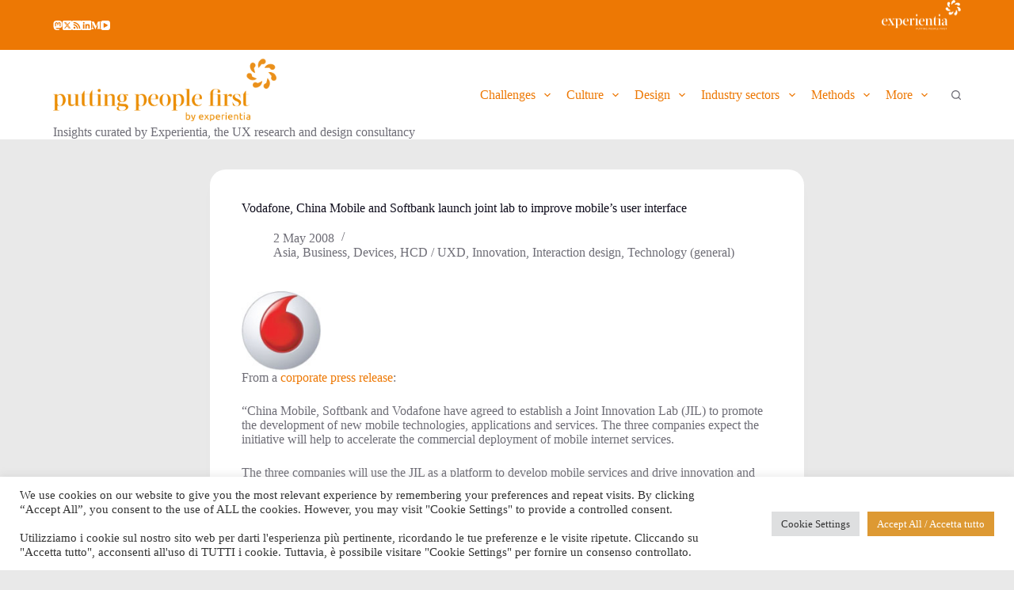

--- FILE ---
content_type: text/html; charset=UTF-8
request_url: https://blog.experientia.com/vodafone-china-mobile-and-softbank-launch-joint-lab-to-improve-mobiles-user-interface/
body_size: 20314
content:
<!doctype html>
<html lang="en-US">
<head>
	
	<meta charset="UTF-8">
	<meta name="viewport" content="width=device-width, initial-scale=1, maximum-scale=5, viewport-fit=cover">
	<link rel="profile" href="https://gmpg.org/xfn/11">

	<title>Vodafone, China Mobile and Softbank launch joint lab to improve mobile&#8217;s user interface &#8211; putting people first &#8211; by Experientia</title>
<meta name='robots' content='max-image-preview:large' />
<link rel='dns-prefetch' href='//fonts.googleapis.com' />
<link rel="alternate" type="application/rss+xml" title="putting people first - by Experientia &raquo; Feed" href="https://blog.experientia.com/feed/" />
<link rel="alternate" type="application/rss+xml" title="putting people first - by Experientia &raquo; Comments Feed" href="https://blog.experientia.com/comments/feed/" />
<link rel="alternate" type="application/rss+xml" title="putting people first - by Experientia &raquo; Vodafone, China Mobile and Softbank launch joint lab to improve mobile&#8217;s user interface Comments Feed" href="https://blog.experientia.com/vodafone-china-mobile-and-softbank-launch-joint-lab-to-improve-mobiles-user-interface/feed/" />
<link rel='stylesheet' id='wp-block-library-css' href='https://blog.experientia.com/wp-includes/css/dist/block-library/style.min.css?ver=6.6.4' media='all' />
<style id='global-styles-inline-css'>
:root{--wp--preset--aspect-ratio--square: 1;--wp--preset--aspect-ratio--4-3: 4/3;--wp--preset--aspect-ratio--3-4: 3/4;--wp--preset--aspect-ratio--3-2: 3/2;--wp--preset--aspect-ratio--2-3: 2/3;--wp--preset--aspect-ratio--16-9: 16/9;--wp--preset--aspect-ratio--9-16: 9/16;--wp--preset--color--black: #000000;--wp--preset--color--cyan-bluish-gray: #abb8c3;--wp--preset--color--white: #ffffff;--wp--preset--color--pale-pink: #f78da7;--wp--preset--color--vivid-red: #cf2e2e;--wp--preset--color--luminous-vivid-orange: #ff6900;--wp--preset--color--luminous-vivid-amber: #fcb900;--wp--preset--color--light-green-cyan: #7bdcb5;--wp--preset--color--vivid-green-cyan: #00d084;--wp--preset--color--pale-cyan-blue: #8ed1fc;--wp--preset--color--vivid-cyan-blue: #0693e3;--wp--preset--color--vivid-purple: #9b51e0;--wp--preset--color--palette-color-1: var(--theme-palette-color-1, #ed7804);--wp--preset--color--palette-color-2: var(--theme-palette-color-2, #3642af);--wp--preset--color--palette-color-3: var(--theme-palette-color-3, #6e6d76);--wp--preset--color--palette-color-4: var(--theme-palette-color-4, #0e0c1b);--wp--preset--color--palette-color-5: var(--theme-palette-color-5, #ffffff);--wp--preset--color--palette-color-6: var(--theme-palette-color-6, #f2f5f7);--wp--preset--color--palette-color-7: var(--theme-palette-color-7, #FAFBFC);--wp--preset--color--palette-color-8: var(--theme-palette-color-8, #ffffff);--wp--preset--gradient--vivid-cyan-blue-to-vivid-purple: linear-gradient(135deg,rgba(6,147,227,1) 0%,rgb(155,81,224) 100%);--wp--preset--gradient--light-green-cyan-to-vivid-green-cyan: linear-gradient(135deg,rgb(122,220,180) 0%,rgb(0,208,130) 100%);--wp--preset--gradient--luminous-vivid-amber-to-luminous-vivid-orange: linear-gradient(135deg,rgba(252,185,0,1) 0%,rgba(255,105,0,1) 100%);--wp--preset--gradient--luminous-vivid-orange-to-vivid-red: linear-gradient(135deg,rgba(255,105,0,1) 0%,rgb(207,46,46) 100%);--wp--preset--gradient--very-light-gray-to-cyan-bluish-gray: linear-gradient(135deg,rgb(238,238,238) 0%,rgb(169,184,195) 100%);--wp--preset--gradient--cool-to-warm-spectrum: linear-gradient(135deg,rgb(74,234,220) 0%,rgb(151,120,209) 20%,rgb(207,42,186) 40%,rgb(238,44,130) 60%,rgb(251,105,98) 80%,rgb(254,248,76) 100%);--wp--preset--gradient--blush-light-purple: linear-gradient(135deg,rgb(255,206,236) 0%,rgb(152,150,240) 100%);--wp--preset--gradient--blush-bordeaux: linear-gradient(135deg,rgb(254,205,165) 0%,rgb(254,45,45) 50%,rgb(107,0,62) 100%);--wp--preset--gradient--luminous-dusk: linear-gradient(135deg,rgb(255,203,112) 0%,rgb(199,81,192) 50%,rgb(65,88,208) 100%);--wp--preset--gradient--pale-ocean: linear-gradient(135deg,rgb(255,245,203) 0%,rgb(182,227,212) 50%,rgb(51,167,181) 100%);--wp--preset--gradient--electric-grass: linear-gradient(135deg,rgb(202,248,128) 0%,rgb(113,206,126) 100%);--wp--preset--gradient--midnight: linear-gradient(135deg,rgb(2,3,129) 0%,rgb(40,116,252) 100%);--wp--preset--gradient--juicy-peach: linear-gradient(to right, #ffecd2 0%, #fcb69f 100%);--wp--preset--gradient--young-passion: linear-gradient(to right, #ff8177 0%, #ff867a 0%, #ff8c7f 21%, #f99185 52%, #cf556c 78%, #b12a5b 100%);--wp--preset--gradient--true-sunset: linear-gradient(to right, #fa709a 0%, #fee140 100%);--wp--preset--gradient--morpheus-den: linear-gradient(to top, #30cfd0 0%, #330867 100%);--wp--preset--gradient--plum-plate: linear-gradient(135deg, #667eea 0%, #764ba2 100%);--wp--preset--gradient--aqua-splash: linear-gradient(15deg, #13547a 0%, #80d0c7 100%);--wp--preset--gradient--love-kiss: linear-gradient(to top, #ff0844 0%, #ffb199 100%);--wp--preset--gradient--new-retrowave: linear-gradient(to top, #3b41c5 0%, #a981bb 49%, #ffc8a9 100%);--wp--preset--gradient--plum-bath: linear-gradient(to top, #cc208e 0%, #6713d2 100%);--wp--preset--gradient--high-flight: linear-gradient(to right, #0acffe 0%, #495aff 100%);--wp--preset--gradient--teen-party: linear-gradient(-225deg, #FF057C 0%, #8D0B93 50%, #321575 100%);--wp--preset--gradient--fabled-sunset: linear-gradient(-225deg, #231557 0%, #44107A 29%, #FF1361 67%, #FFF800 100%);--wp--preset--gradient--arielle-smile: radial-gradient(circle 248px at center, #16d9e3 0%, #30c7ec 47%, #46aef7 100%);--wp--preset--gradient--itmeo-branding: linear-gradient(180deg, #2af598 0%, #009efd 100%);--wp--preset--gradient--deep-blue: linear-gradient(to right, #6a11cb 0%, #2575fc 100%);--wp--preset--gradient--strong-bliss: linear-gradient(to right, #f78ca0 0%, #f9748f 19%, #fd868c 60%, #fe9a8b 100%);--wp--preset--gradient--sweet-period: linear-gradient(to top, #3f51b1 0%, #5a55ae 13%, #7b5fac 25%, #8f6aae 38%, #a86aa4 50%, #cc6b8e 62%, #f18271 75%, #f3a469 87%, #f7c978 100%);--wp--preset--gradient--purple-division: linear-gradient(to top, #7028e4 0%, #e5b2ca 100%);--wp--preset--gradient--cold-evening: linear-gradient(to top, #0c3483 0%, #a2b6df 100%, #6b8cce 100%, #a2b6df 100%);--wp--preset--gradient--mountain-rock: linear-gradient(to right, #868f96 0%, #596164 100%);--wp--preset--gradient--desert-hump: linear-gradient(to top, #c79081 0%, #dfa579 100%);--wp--preset--gradient--ethernal-constance: linear-gradient(to top, #09203f 0%, #537895 100%);--wp--preset--gradient--happy-memories: linear-gradient(-60deg, #ff5858 0%, #f09819 100%);--wp--preset--gradient--grown-early: linear-gradient(to top, #0ba360 0%, #3cba92 100%);--wp--preset--gradient--morning-salad: linear-gradient(-225deg, #B7F8DB 0%, #50A7C2 100%);--wp--preset--gradient--night-call: linear-gradient(-225deg, #AC32E4 0%, #7918F2 48%, #4801FF 100%);--wp--preset--gradient--mind-crawl: linear-gradient(-225deg, #473B7B 0%, #3584A7 51%, #30D2BE 100%);--wp--preset--gradient--angel-care: linear-gradient(-225deg, #FFE29F 0%, #FFA99F 48%, #FF719A 100%);--wp--preset--gradient--juicy-cake: linear-gradient(to top, #e14fad 0%, #f9d423 100%);--wp--preset--gradient--rich-metal: linear-gradient(to right, #d7d2cc 0%, #304352 100%);--wp--preset--gradient--mole-hall: linear-gradient(-20deg, #616161 0%, #9bc5c3 100%);--wp--preset--gradient--cloudy-knoxville: linear-gradient(120deg, #fdfbfb 0%, #ebedee 100%);--wp--preset--gradient--soft-grass: linear-gradient(to top, #c1dfc4 0%, #deecdd 100%);--wp--preset--gradient--saint-petersburg: linear-gradient(135deg, #f5f7fa 0%, #c3cfe2 100%);--wp--preset--gradient--everlasting-sky: linear-gradient(135deg, #fdfcfb 0%, #e2d1c3 100%);--wp--preset--gradient--kind-steel: linear-gradient(-20deg, #e9defa 0%, #fbfcdb 100%);--wp--preset--gradient--over-sun: linear-gradient(60deg, #abecd6 0%, #fbed96 100%);--wp--preset--gradient--premium-white: linear-gradient(to top, #d5d4d0 0%, #d5d4d0 1%, #eeeeec 31%, #efeeec 75%, #e9e9e7 100%);--wp--preset--gradient--clean-mirror: linear-gradient(45deg, #93a5cf 0%, #e4efe9 100%);--wp--preset--gradient--wild-apple: linear-gradient(to top, #d299c2 0%, #fef9d7 100%);--wp--preset--gradient--snow-again: linear-gradient(to top, #e6e9f0 0%, #eef1f5 100%);--wp--preset--gradient--confident-cloud: linear-gradient(to top, #dad4ec 0%, #dad4ec 1%, #f3e7e9 100%);--wp--preset--gradient--glass-water: linear-gradient(to top, #dfe9f3 0%, white 100%);--wp--preset--gradient--perfect-white: linear-gradient(-225deg, #E3FDF5 0%, #FFE6FA 100%);--wp--preset--font-size--small: 13px;--wp--preset--font-size--medium: 20px;--wp--preset--font-size--large: clamp(22px, 1.375rem + ((1vw - 3.2px) * 0.625), 30px);--wp--preset--font-size--x-large: clamp(30px, 1.875rem + ((1vw - 3.2px) * 1.563), 50px);--wp--preset--font-size--xx-large: clamp(45px, 2.813rem + ((1vw - 3.2px) * 2.734), 80px);--wp--preset--spacing--20: 0.44rem;--wp--preset--spacing--30: 0.67rem;--wp--preset--spacing--40: 1rem;--wp--preset--spacing--50: 1.5rem;--wp--preset--spacing--60: 2.25rem;--wp--preset--spacing--70: 3.38rem;--wp--preset--spacing--80: 5.06rem;--wp--preset--shadow--natural: 6px 6px 9px rgba(0, 0, 0, 0.2);--wp--preset--shadow--deep: 12px 12px 50px rgba(0, 0, 0, 0.4);--wp--preset--shadow--sharp: 6px 6px 0px rgba(0, 0, 0, 0.2);--wp--preset--shadow--outlined: 6px 6px 0px -3px rgba(255, 255, 255, 1), 6px 6px rgba(0, 0, 0, 1);--wp--preset--shadow--crisp: 6px 6px 0px rgba(0, 0, 0, 1);}:root { --wp--style--global--content-size: var(--theme-block-max-width);--wp--style--global--wide-size: var(--theme-block-wide-max-width); }:where(body) { margin: 0; }.wp-site-blocks > .alignleft { float: left; margin-right: 2em; }.wp-site-blocks > .alignright { float: right; margin-left: 2em; }.wp-site-blocks > .aligncenter { justify-content: center; margin-left: auto; margin-right: auto; }:where(.wp-site-blocks) > * { margin-block-start: var(--theme-content-spacing); margin-block-end: 0; }:where(.wp-site-blocks) > :first-child { margin-block-start: 0; }:where(.wp-site-blocks) > :last-child { margin-block-end: 0; }:root { --wp--style--block-gap: var(--theme-content-spacing); }:root :where(.is-layout-flow) > :first-child{margin-block-start: 0;}:root :where(.is-layout-flow) > :last-child{margin-block-end: 0;}:root :where(.is-layout-flow) > *{margin-block-start: var(--theme-content-spacing);margin-block-end: 0;}:root :where(.is-layout-constrained) > :first-child{margin-block-start: 0;}:root :where(.is-layout-constrained) > :last-child{margin-block-end: 0;}:root :where(.is-layout-constrained) > *{margin-block-start: var(--theme-content-spacing);margin-block-end: 0;}:root :where(.is-layout-flex){gap: var(--theme-content-spacing);}:root :where(.is-layout-grid){gap: var(--theme-content-spacing);}.is-layout-flow > .alignleft{float: left;margin-inline-start: 0;margin-inline-end: 2em;}.is-layout-flow > .alignright{float: right;margin-inline-start: 2em;margin-inline-end: 0;}.is-layout-flow > .aligncenter{margin-left: auto !important;margin-right: auto !important;}.is-layout-constrained > .alignleft{float: left;margin-inline-start: 0;margin-inline-end: 2em;}.is-layout-constrained > .alignright{float: right;margin-inline-start: 2em;margin-inline-end: 0;}.is-layout-constrained > .aligncenter{margin-left: auto !important;margin-right: auto !important;}.is-layout-constrained > :where(:not(.alignleft):not(.alignright):not(.alignfull)){max-width: var(--wp--style--global--content-size);margin-left: auto !important;margin-right: auto !important;}.is-layout-constrained > .alignwide{max-width: var(--wp--style--global--wide-size);}body .is-layout-flex{display: flex;}.is-layout-flex{flex-wrap: wrap;align-items: center;}.is-layout-flex > :is(*, div){margin: 0;}body .is-layout-grid{display: grid;}.is-layout-grid > :is(*, div){margin: 0;}body{padding-top: 0px;padding-right: 0px;padding-bottom: 0px;padding-left: 0px;}.has-black-color{color: var(--wp--preset--color--black) !important;}.has-cyan-bluish-gray-color{color: var(--wp--preset--color--cyan-bluish-gray) !important;}.has-white-color{color: var(--wp--preset--color--white) !important;}.has-pale-pink-color{color: var(--wp--preset--color--pale-pink) !important;}.has-vivid-red-color{color: var(--wp--preset--color--vivid-red) !important;}.has-luminous-vivid-orange-color{color: var(--wp--preset--color--luminous-vivid-orange) !important;}.has-luminous-vivid-amber-color{color: var(--wp--preset--color--luminous-vivid-amber) !important;}.has-light-green-cyan-color{color: var(--wp--preset--color--light-green-cyan) !important;}.has-vivid-green-cyan-color{color: var(--wp--preset--color--vivid-green-cyan) !important;}.has-pale-cyan-blue-color{color: var(--wp--preset--color--pale-cyan-blue) !important;}.has-vivid-cyan-blue-color{color: var(--wp--preset--color--vivid-cyan-blue) !important;}.has-vivid-purple-color{color: var(--wp--preset--color--vivid-purple) !important;}.has-palette-color-1-color{color: var(--wp--preset--color--palette-color-1) !important;}.has-palette-color-2-color{color: var(--wp--preset--color--palette-color-2) !important;}.has-palette-color-3-color{color: var(--wp--preset--color--palette-color-3) !important;}.has-palette-color-4-color{color: var(--wp--preset--color--palette-color-4) !important;}.has-palette-color-5-color{color: var(--wp--preset--color--palette-color-5) !important;}.has-palette-color-6-color{color: var(--wp--preset--color--palette-color-6) !important;}.has-palette-color-7-color{color: var(--wp--preset--color--palette-color-7) !important;}.has-palette-color-8-color{color: var(--wp--preset--color--palette-color-8) !important;}.has-black-background-color{background-color: var(--wp--preset--color--black) !important;}.has-cyan-bluish-gray-background-color{background-color: var(--wp--preset--color--cyan-bluish-gray) !important;}.has-white-background-color{background-color: var(--wp--preset--color--white) !important;}.has-pale-pink-background-color{background-color: var(--wp--preset--color--pale-pink) !important;}.has-vivid-red-background-color{background-color: var(--wp--preset--color--vivid-red) !important;}.has-luminous-vivid-orange-background-color{background-color: var(--wp--preset--color--luminous-vivid-orange) !important;}.has-luminous-vivid-amber-background-color{background-color: var(--wp--preset--color--luminous-vivid-amber) !important;}.has-light-green-cyan-background-color{background-color: var(--wp--preset--color--light-green-cyan) !important;}.has-vivid-green-cyan-background-color{background-color: var(--wp--preset--color--vivid-green-cyan) !important;}.has-pale-cyan-blue-background-color{background-color: var(--wp--preset--color--pale-cyan-blue) !important;}.has-vivid-cyan-blue-background-color{background-color: var(--wp--preset--color--vivid-cyan-blue) !important;}.has-vivid-purple-background-color{background-color: var(--wp--preset--color--vivid-purple) !important;}.has-palette-color-1-background-color{background-color: var(--wp--preset--color--palette-color-1) !important;}.has-palette-color-2-background-color{background-color: var(--wp--preset--color--palette-color-2) !important;}.has-palette-color-3-background-color{background-color: var(--wp--preset--color--palette-color-3) !important;}.has-palette-color-4-background-color{background-color: var(--wp--preset--color--palette-color-4) !important;}.has-palette-color-5-background-color{background-color: var(--wp--preset--color--palette-color-5) !important;}.has-palette-color-6-background-color{background-color: var(--wp--preset--color--palette-color-6) !important;}.has-palette-color-7-background-color{background-color: var(--wp--preset--color--palette-color-7) !important;}.has-palette-color-8-background-color{background-color: var(--wp--preset--color--palette-color-8) !important;}.has-black-border-color{border-color: var(--wp--preset--color--black) !important;}.has-cyan-bluish-gray-border-color{border-color: var(--wp--preset--color--cyan-bluish-gray) !important;}.has-white-border-color{border-color: var(--wp--preset--color--white) !important;}.has-pale-pink-border-color{border-color: var(--wp--preset--color--pale-pink) !important;}.has-vivid-red-border-color{border-color: var(--wp--preset--color--vivid-red) !important;}.has-luminous-vivid-orange-border-color{border-color: var(--wp--preset--color--luminous-vivid-orange) !important;}.has-luminous-vivid-amber-border-color{border-color: var(--wp--preset--color--luminous-vivid-amber) !important;}.has-light-green-cyan-border-color{border-color: var(--wp--preset--color--light-green-cyan) !important;}.has-vivid-green-cyan-border-color{border-color: var(--wp--preset--color--vivid-green-cyan) !important;}.has-pale-cyan-blue-border-color{border-color: var(--wp--preset--color--pale-cyan-blue) !important;}.has-vivid-cyan-blue-border-color{border-color: var(--wp--preset--color--vivid-cyan-blue) !important;}.has-vivid-purple-border-color{border-color: var(--wp--preset--color--vivid-purple) !important;}.has-palette-color-1-border-color{border-color: var(--wp--preset--color--palette-color-1) !important;}.has-palette-color-2-border-color{border-color: var(--wp--preset--color--palette-color-2) !important;}.has-palette-color-3-border-color{border-color: var(--wp--preset--color--palette-color-3) !important;}.has-palette-color-4-border-color{border-color: var(--wp--preset--color--palette-color-4) !important;}.has-palette-color-5-border-color{border-color: var(--wp--preset--color--palette-color-5) !important;}.has-palette-color-6-border-color{border-color: var(--wp--preset--color--palette-color-6) !important;}.has-palette-color-7-border-color{border-color: var(--wp--preset--color--palette-color-7) !important;}.has-palette-color-8-border-color{border-color: var(--wp--preset--color--palette-color-8) !important;}.has-vivid-cyan-blue-to-vivid-purple-gradient-background{background: var(--wp--preset--gradient--vivid-cyan-blue-to-vivid-purple) !important;}.has-light-green-cyan-to-vivid-green-cyan-gradient-background{background: var(--wp--preset--gradient--light-green-cyan-to-vivid-green-cyan) !important;}.has-luminous-vivid-amber-to-luminous-vivid-orange-gradient-background{background: var(--wp--preset--gradient--luminous-vivid-amber-to-luminous-vivid-orange) !important;}.has-luminous-vivid-orange-to-vivid-red-gradient-background{background: var(--wp--preset--gradient--luminous-vivid-orange-to-vivid-red) !important;}.has-very-light-gray-to-cyan-bluish-gray-gradient-background{background: var(--wp--preset--gradient--very-light-gray-to-cyan-bluish-gray) !important;}.has-cool-to-warm-spectrum-gradient-background{background: var(--wp--preset--gradient--cool-to-warm-spectrum) !important;}.has-blush-light-purple-gradient-background{background: var(--wp--preset--gradient--blush-light-purple) !important;}.has-blush-bordeaux-gradient-background{background: var(--wp--preset--gradient--blush-bordeaux) !important;}.has-luminous-dusk-gradient-background{background: var(--wp--preset--gradient--luminous-dusk) !important;}.has-pale-ocean-gradient-background{background: var(--wp--preset--gradient--pale-ocean) !important;}.has-electric-grass-gradient-background{background: var(--wp--preset--gradient--electric-grass) !important;}.has-midnight-gradient-background{background: var(--wp--preset--gradient--midnight) !important;}.has-juicy-peach-gradient-background{background: var(--wp--preset--gradient--juicy-peach) !important;}.has-young-passion-gradient-background{background: var(--wp--preset--gradient--young-passion) !important;}.has-true-sunset-gradient-background{background: var(--wp--preset--gradient--true-sunset) !important;}.has-morpheus-den-gradient-background{background: var(--wp--preset--gradient--morpheus-den) !important;}.has-plum-plate-gradient-background{background: var(--wp--preset--gradient--plum-plate) !important;}.has-aqua-splash-gradient-background{background: var(--wp--preset--gradient--aqua-splash) !important;}.has-love-kiss-gradient-background{background: var(--wp--preset--gradient--love-kiss) !important;}.has-new-retrowave-gradient-background{background: var(--wp--preset--gradient--new-retrowave) !important;}.has-plum-bath-gradient-background{background: var(--wp--preset--gradient--plum-bath) !important;}.has-high-flight-gradient-background{background: var(--wp--preset--gradient--high-flight) !important;}.has-teen-party-gradient-background{background: var(--wp--preset--gradient--teen-party) !important;}.has-fabled-sunset-gradient-background{background: var(--wp--preset--gradient--fabled-sunset) !important;}.has-arielle-smile-gradient-background{background: var(--wp--preset--gradient--arielle-smile) !important;}.has-itmeo-branding-gradient-background{background: var(--wp--preset--gradient--itmeo-branding) !important;}.has-deep-blue-gradient-background{background: var(--wp--preset--gradient--deep-blue) !important;}.has-strong-bliss-gradient-background{background: var(--wp--preset--gradient--strong-bliss) !important;}.has-sweet-period-gradient-background{background: var(--wp--preset--gradient--sweet-period) !important;}.has-purple-division-gradient-background{background: var(--wp--preset--gradient--purple-division) !important;}.has-cold-evening-gradient-background{background: var(--wp--preset--gradient--cold-evening) !important;}.has-mountain-rock-gradient-background{background: var(--wp--preset--gradient--mountain-rock) !important;}.has-desert-hump-gradient-background{background: var(--wp--preset--gradient--desert-hump) !important;}.has-ethernal-constance-gradient-background{background: var(--wp--preset--gradient--ethernal-constance) !important;}.has-happy-memories-gradient-background{background: var(--wp--preset--gradient--happy-memories) !important;}.has-grown-early-gradient-background{background: var(--wp--preset--gradient--grown-early) !important;}.has-morning-salad-gradient-background{background: var(--wp--preset--gradient--morning-salad) !important;}.has-night-call-gradient-background{background: var(--wp--preset--gradient--night-call) !important;}.has-mind-crawl-gradient-background{background: var(--wp--preset--gradient--mind-crawl) !important;}.has-angel-care-gradient-background{background: var(--wp--preset--gradient--angel-care) !important;}.has-juicy-cake-gradient-background{background: var(--wp--preset--gradient--juicy-cake) !important;}.has-rich-metal-gradient-background{background: var(--wp--preset--gradient--rich-metal) !important;}.has-mole-hall-gradient-background{background: var(--wp--preset--gradient--mole-hall) !important;}.has-cloudy-knoxville-gradient-background{background: var(--wp--preset--gradient--cloudy-knoxville) !important;}.has-soft-grass-gradient-background{background: var(--wp--preset--gradient--soft-grass) !important;}.has-saint-petersburg-gradient-background{background: var(--wp--preset--gradient--saint-petersburg) !important;}.has-everlasting-sky-gradient-background{background: var(--wp--preset--gradient--everlasting-sky) !important;}.has-kind-steel-gradient-background{background: var(--wp--preset--gradient--kind-steel) !important;}.has-over-sun-gradient-background{background: var(--wp--preset--gradient--over-sun) !important;}.has-premium-white-gradient-background{background: var(--wp--preset--gradient--premium-white) !important;}.has-clean-mirror-gradient-background{background: var(--wp--preset--gradient--clean-mirror) !important;}.has-wild-apple-gradient-background{background: var(--wp--preset--gradient--wild-apple) !important;}.has-snow-again-gradient-background{background: var(--wp--preset--gradient--snow-again) !important;}.has-confident-cloud-gradient-background{background: var(--wp--preset--gradient--confident-cloud) !important;}.has-glass-water-gradient-background{background: var(--wp--preset--gradient--glass-water) !important;}.has-perfect-white-gradient-background{background: var(--wp--preset--gradient--perfect-white) !important;}.has-small-font-size{font-size: var(--wp--preset--font-size--small) !important;}.has-medium-font-size{font-size: var(--wp--preset--font-size--medium) !important;}.has-large-font-size{font-size: var(--wp--preset--font-size--large) !important;}.has-x-large-font-size{font-size: var(--wp--preset--font-size--x-large) !important;}.has-xx-large-font-size{font-size: var(--wp--preset--font-size--xx-large) !important;}
:root :where(.wp-block-pullquote){font-size: clamp(0.984em, 0.984rem + ((1vw - 0.2em) * 0.645), 1.5em);line-height: 1.6;}
</style>
<link rel='stylesheet' id='cookie-law-info-css' href='https://blog.experientia.com/wp-content/plugins/cookie-law-info/legacy/public/css/cookie-law-info-public.css?ver=3.3.2' media='all' />
<link rel='stylesheet' id='cookie-law-info-gdpr-css' href='https://blog.experientia.com/wp-content/plugins/cookie-law-info/legacy/public/css/cookie-law-info-gdpr.css?ver=3.3.2' media='all' />
<link rel='stylesheet' id='ppress-frontend-css' href='https://blog.experientia.com/wp-content/plugins/wp-user-avatar/assets/css/frontend.min.css?ver=4.16.3' media='all' />
<link rel='stylesheet' id='ppress-flatpickr-css' href='https://blog.experientia.com/wp-content/plugins/wp-user-avatar/assets/flatpickr/flatpickr.min.css?ver=4.16.3' media='all' />
<link rel='stylesheet' id='ppress-select2-css' href='https://blog.experientia.com/wp-content/plugins/wp-user-avatar/assets/select2/select2.min.css?ver=6.6.4' media='all' />
<link rel='stylesheet' id='blocksy-fonts-font-source-google-css' href='https://fonts.googleapis.com/css2?family=Roboto%20Slab:wght@400;500;600&#038;family=Exo:wght@400;500;600;700&#038;family=Roboto:ital,wght@1,400&#038;display=swap' media='all' />
<link rel='stylesheet' id='ct-main-styles-css' href='https://blog.experientia.com/wp-content/themes/blocksy/static/bundle/main.min.css?ver=2.0.76' media='all' />
<link rel='stylesheet' id='ct-page-title-styles-css' href='https://blog.experientia.com/wp-content/themes/blocksy/static/bundle/page-title.min.css?ver=2.0.76' media='all' />
<link rel='stylesheet' id='ct-comments-styles-css' href='https://blog.experientia.com/wp-content/themes/blocksy/static/bundle/comments.min.css?ver=2.0.76' media='all' />
<script src="https://blog.experientia.com/wp-includes/js/jquery/jquery.min.js?ver=3.7.1" id="jquery-core-js"></script>
<script src="https://blog.experientia.com/wp-includes/js/jquery/jquery-migrate.min.js?ver=3.4.1" id="jquery-migrate-js"></script>
<script id="cookie-law-info-js-extra">
var Cli_Data = {"nn_cookie_ids":[],"cookielist":[],"non_necessary_cookies":[],"ccpaEnabled":"","ccpaRegionBased":"","ccpaBarEnabled":"","strictlyEnabled":["necessary","obligatoire"],"ccpaType":"gdpr","js_blocking":"1","custom_integration":"","triggerDomRefresh":"","secure_cookies":""};
var cli_cookiebar_settings = {"animate_speed_hide":"500","animate_speed_show":"500","background":"#FFF","border":"#b1a6a6c2","border_on":"","button_1_button_colour":"#61a229","button_1_button_hover":"#4e8221","button_1_link_colour":"#fff","button_1_as_button":"1","button_1_new_win":"","button_2_button_colour":"#333","button_2_button_hover":"#292929","button_2_link_colour":"#444","button_2_as_button":"","button_2_hidebar":"","button_3_button_colour":"#dedfe0","button_3_button_hover":"#b2b2b3","button_3_link_colour":"#333333","button_3_as_button":"1","button_3_new_win":"","button_4_button_colour":"#dedfe0","button_4_button_hover":"#b2b2b3","button_4_link_colour":"#333333","button_4_as_button":"1","button_7_button_colour":"#dd9933","button_7_button_hover":"#b17a29","button_7_link_colour":"#fff","button_7_as_button":"1","button_7_new_win":"","font_family":"inherit","header_fix":"","notify_animate_hide":"1","notify_animate_show":"","notify_div_id":"#cookie-law-info-bar","notify_position_horizontal":"right","notify_position_vertical":"bottom","scroll_close":"","scroll_close_reload":"","accept_close_reload":"","reject_close_reload":"","showagain_tab":"","showagain_background":"#fff","showagain_border":"#000","showagain_div_id":"#cookie-law-info-again","showagain_x_position":"100px","text":"#333333","show_once_yn":"1","show_once":"10000","logging_on":"","as_popup":"","popup_overlay":"1","bar_heading_text":"","cookie_bar_as":"banner","popup_showagain_position":"bottom-right","widget_position":"left"};
var log_object = {"ajax_url":"https:\/\/blog.experientia.com\/wp-admin\/admin-ajax.php"};
</script>
<script src="https://blog.experientia.com/wp-content/plugins/cookie-law-info/legacy/public/js/cookie-law-info-public.js?ver=3.3.2" id="cookie-law-info-js"></script>
<script src="https://blog.experientia.com/wp-content/plugins/wp-user-avatar/assets/flatpickr/flatpickr.min.js?ver=4.16.3" id="ppress-flatpickr-js"></script>
<script src="https://blog.experientia.com/wp-content/plugins/wp-user-avatar/assets/select2/select2.min.js?ver=4.16.3" id="ppress-select2-js"></script>
<link rel="https://api.w.org/" href="https://blog.experientia.com/wp-json/" /><link rel="alternate" title="JSON" type="application/json" href="https://blog.experientia.com/wp-json/wp/v2/posts/4223" /><link rel="EditURI" type="application/rsd+xml" title="RSD" href="https://blog.experientia.com/xmlrpc.php?rsd" />
<meta name="generator" content="WordPress 6.6.4" />
<link rel="canonical" href="https://blog.experientia.com/vodafone-china-mobile-and-softbank-launch-joint-lab-to-improve-mobiles-user-interface/" />
<link rel='shortlink' href='https://blog.experientia.com/?p=4223' />
<link rel="alternate" title="oEmbed (JSON)" type="application/json+oembed" href="https://blog.experientia.com/wp-json/oembed/1.0/embed?url=https%3A%2F%2Fblog.experientia.com%2Fvodafone-china-mobile-and-softbank-launch-joint-lab-to-improve-mobiles-user-interface%2F" />
<link rel="alternate" title="oEmbed (XML)" type="text/xml+oembed" href="https://blog.experientia.com/wp-json/oembed/1.0/embed?url=https%3A%2F%2Fblog.experientia.com%2Fvodafone-china-mobile-and-softbank-launch-joint-lab-to-improve-mobiles-user-interface%2F&#038;format=xml" />
<link rel="me" href="https://mastodon.online/@vanderbeeken" />
<noscript><link rel='stylesheet' href='https://blog.experientia.com/wp-content/themes/blocksy/static/bundle/no-scripts.min.css' type='text/css'></noscript>
<style id="ct-main-styles-inline-css">[data-header*="type-1"] .ct-header [data-id="logo"] .site-logo-container {--logo-max-height:80px;} [data-header*="type-1"] .ct-header [data-id="logo"] .site-title {--theme-font-size:25px;--theme-line-height:0;--theme-link-initial-color:var(--theme-palette-color-4);} [data-header*="type-1"] .ct-header [data-id="logo"] .site-description {--theme-font-family:Exo, Sans-Serif;--theme-font-weight:500;--theme-font-size:12px;--theme-line-height:3;} [data-header*="type-1"] .ct-header [data-id="logo"] {--margin:10px 0px 0px 0px !important;} [data-header*="type-1"] .ct-header [data-id="menu"] {--menu-items-spacing:20px;--menu-indicator-hover-color:var(--theme-palette-color-1);--menu-indicator-active-color:var(--theme-palette-color-1);} [data-header*="type-1"] .ct-header [data-id="menu"] > ul > li > a {--theme-font-family:Exo, Sans-Serif;--theme-font-weight:600;--theme-text-transform:none;--theme-font-size:12px;--theme-line-height:1.3;} [data-header*="type-1"] .ct-header [data-id="menu"] .sub-menu .ct-menu-link {--theme-link-initial-color:#ffffff;--theme-link-hover-color:var(--theme-palette-color-1);--theme-font-family:Exo, Sans-Serif;--theme-font-weight:500;--theme-text-transform:none;--theme-font-size:12px;} [data-header*="type-1"] .ct-header [data-id="menu"] .sub-menu {--dropdown-background-color:#29333C;--dropdown-top-offset:-29px;--dropdown-width:151px;--dropdown-items-spacing:5px;--dropdown-divider:1px dashed rgba(255,255,255,0.1);--theme-box-shadow:0px 10px 20px rgba(41, 51, 61, 0.1);--theme-border-radius:5px;} [data-header*="type-1"] .ct-header [data-row*="middle"] {--height:110px;background-color:#ffffff;background-image:none;--theme-border-top:none;--theme-border-bottom:none;--theme-box-shadow:none;} [data-header*="type-1"] .ct-header [data-row*="middle"] > div {--theme-border-top:none;--theme-border-bottom:none;} [data-header*="type-1"] [data-id="mobile-menu"] {--theme-font-weight:600;--theme-font-size:30px;--theme-link-initial-color:#ffffff;--theme-link-hover-color:var(--theme-palette-color-1);--mobile-menu-divider:none;} [data-header*="type-1"] #offcanvas {--theme-box-shadow:0px 0px 70px rgba(0, 0, 0, 0.35);--side-panel-width:500px;} [data-header*="type-1"] #offcanvas .ct-panel-inner {background-color:rgba(18, 21, 25, 0.98);} [data-header*="type-1"] [data-id="search"] {--theme-icon-size:12px;} [data-header*="type-1"] #search-modal .ct-search-results {--theme-font-weight:500;--theme-font-size:14px;--theme-line-height:1.4;} [data-header*="type-1"] #search-modal .ct-search-form {--theme-link-initial-color:#ffffff;--theme-link-hover-color:var(--theme-palette-color-2);--theme-form-text-initial-color:#ffffff;--theme-form-text-focus-color:#ffffff;--theme-form-field-border-initial-color:rgba(255, 255, 255, 0.2);--theme-button-text-initial-color:rgba(255, 255, 255, 0.7);--theme-button-text-hover-color:#ffffff;--theme-button-background-initial-color:var(--theme-palette-color-1);--theme-button-background-hover-color:var(--theme-palette-color-1);} [data-header*="type-1"] #search-modal {background-color:var(--theme-palette-color-1);} [data-header*="type-1"] [data-id="socials"].ct-header-socials {--theme-icon-size:12px;--items-spacing:8px;} [data-header*="type-1"] [data-id="socials"].ct-header-socials [data-color="custom"] {--theme-icon-color:var(--theme-palette-color-5);--theme-icon-hover-color:var(--theme-palette-color-3);--background-color:rgba(218, 222, 228, 0.3);--background-hover-color:var(--theme-palette-color-1);} [data-header*="type-1"] .ct-header [data-id="text"] {--max-width:100%;--theme-font-size:15px;--theme-line-height:1.3;} [data-header*="type-1"] .ct-header [data-row*="top"] {--height:50px;background-color:#ed7804;background-image:none;--theme-border-top:none;--theme-border-bottom:none;--theme-box-shadow:none;} [data-header*="type-1"] .ct-header [data-row*="top"] > div {--theme-border-top:none;--theme-border-bottom:none;} [data-header*="type-1"] [data-id="trigger"] {--theme-icon-size:18px;} [data-header*="type-1"] {--header-height:160px;} [data-header*="type-1"] .ct-header {background-image:none;} [data-footer*="type-1"] .ct-footer [data-row*="top"] > div {--container-spacing:12px;--theme-border:none;--theme-border-top:none;--grid-template-columns:initial;} [data-footer*="type-1"] .ct-footer [data-row*="top"] .widget-title {--theme-font-family:Exo, Sans-Serif;--theme-font-weight:400;--theme-font-size:16px;} [data-footer*="type-1"] .ct-footer [data-row*="top"] .ct-widget > *:not(.widget-title) {--theme-font-family:Exo, Sans-Serif;--theme-font-weight:400;--theme-font-size:12px;} [data-footer*="type-1"] .ct-footer [data-row*="top"] {--theme-border-top:none;background-color:#fcfaf7;} [data-footer*="type-1"][data-footer*="reveal"] .ct-footer {--position:sticky;} [data-footer*="type-1"][data-footer*="reveal"] .site-main {--footer-box-shadow:0px 20px 50px var(--theme-palette-color-3);} [data-footer*="type-1"] .ct-footer {background-color:#fff9f9;}:root {--theme-font-family:'Roboto Slab', Sans-Serif;--theme-font-weight:400;--theme-text-transform:none;--theme-text-decoration:none;--theme-font-size:14px;--theme-line-height:1.65;--theme-letter-spacing:0em;--theme-button-font-weight:500;--theme-button-font-size:15px;--has-classic-forms:var(--true);--has-modern-forms:var(--false);--theme-form-field-background-focus-color:var(--theme-palette-color-5);--theme-form-field-border-initial-color:var(--theme-border-color);--theme-form-field-border-focus-color:var(--theme-palette-color-1);--theme-form-selection-field-initial-color:var(--theme-border-color);--theme-form-selection-field-active-color:var(--theme-palette-color-1);--theme-palette-color-1:#ed7804;--theme-palette-color-2:#3642af;--theme-palette-color-3:#6e6d76;--theme-palette-color-4:#0e0c1b;--theme-palette-color-5:#ffffff;--theme-palette-color-6:#f2f5f7;--theme-palette-color-7:#FAFBFC;--theme-palette-color-8:#ffffff;--theme-text-color:var(--theme-palette-color-3);--theme-link-initial-color:var(--theme-palette-color-1);--theme-link-hover-color:var(--theme-palette-color-2);--theme-selection-text-color:var(--theme-palette-color-4);--theme-selection-background-color:#fdc388;--theme-border-color:var(--theme-palette-color-1);--theme-headings-color:var(--theme-palette-color-4);--theme-content-spacing:1.5em;--theme-button-min-height:40px;--theme-button-shadow:none;--theme-button-transform:none;--theme-button-text-initial-color:#ffffff;--theme-button-text-hover-color:#ffffff;--theme-button-background-initial-color:var(--theme-palette-color-1);--theme-button-background-hover-color:var(--theme-palette-color-3);--theme-button-border:none;--theme-button-border-radius:3px;--theme-button-padding:5px 20px;--theme-normal-container-max-width:1146px;--theme-content-vertical-spacing:38px;--theme-container-edge-spacing:90vw;--theme-narrow-container-max-width:750px;--theme-wide-offset:154px;}h1 {--theme-font-family:Exo, Sans-Serif;--theme-font-weight:700;--theme-font-size:40px;--theme-line-height:1.5;}h2 {--theme-font-family:Exo, Sans-Serif;--theme-font-weight:700;--theme-font-size:35px;--theme-line-height:1.5;}h3 {--theme-font-family:Exo, Sans-Serif;--theme-font-weight:700;--theme-font-size:30px;--theme-line-height:1.5;}h4 {--theme-font-family:Exo, Sans-Serif;--theme-font-weight:700;--theme-font-size:25px;--theme-line-height:1.5;}h5 {--theme-font-family:Exo, Sans-Serif;--theme-font-weight:700;--theme-font-size:20px;--theme-line-height:1.5;}h6 {--theme-font-family:Exo, Sans-Serif;--theme-font-weight:700;--theme-font-size:16px;--theme-line-height:1.5;}.wp-block-pullquote {--theme-font-family:Roboto, Sans-Serif;--theme-font-weight:400;--theme-font-style:italic;--theme-font-size:14px;}pre, code, samp, kbd {--theme-font-family:monospace;--theme-font-weight:400;--theme-font-size:16px;}figcaption {--theme-font-size:14px;}.ct-sidebar .widget-title {--theme-font-size:20px;}.ct-breadcrumbs {--theme-font-weight:600;--theme-text-transform:uppercase;--theme-font-size:12px;}body {background-color:#e9e9e9;background-image:none;} [data-prefix="single_blog_post"] .entry-header .page-title {--theme-font-family:Exo, Sans-Serif;--theme-font-weight:700;--theme-font-size:32px;--theme-line-height:1.3;} [data-prefix="single_blog_post"] .entry-header .entry-meta {--theme-font-family:Exo, Sans-Serif;--theme-font-weight:500;--theme-text-transform:none;--theme-font-size:14px;--theme-line-height:1.3;} [data-prefix="categories"] .entry-header .page-title {--theme-font-size:30px;} [data-prefix="categories"] .entry-header .entry-meta {--theme-font-weight:600;--theme-text-transform:uppercase;--theme-font-size:12px;--theme-line-height:1.3;} [data-prefix="search"] .entry-header .page-title {--theme-font-size:30px;} [data-prefix="search"] .entry-header .entry-meta {--theme-font-weight:600;--theme-text-transform:uppercase;--theme-font-size:12px;--theme-line-height:1.3;} [data-prefix="author"] .entry-header .page-title {--theme-font-size:30px;} [data-prefix="author"] .entry-header .entry-meta {--theme-font-weight:600;--theme-text-transform:uppercase;--theme-font-size:12px;--theme-line-height:1.3;} [data-prefix="author"] .hero-section[data-type="type-2"] {background-color:var(--theme-palette-color-6);background-image:none;--container-padding:50px 0px;} [data-prefix="single_page"] .entry-header .page-title {--theme-font-size:30px;} [data-prefix="single_page"] .entry-header .entry-meta {--theme-font-weight:600;--theme-text-transform:uppercase;--theme-font-size:12px;--theme-line-height:1.3;} [data-prefix="single_page"] .hero-section[data-type="type-1"] {--margin-bottom:0px;} [data-pagination="load_more"] {--theme-button-background-initial-color:var(--theme-palette-color-1);} [data-prefix="blog"] .entries {--grid-template-columns:repeat(4, minmax(0, 1fr));--grid-columns-gap:21px;} [data-prefix="blog"] .entry-card .entry-title {--theme-font-size:18px;--theme-line-height:1.3;--theme-heading-color:var(--theme-palette-color-4);--theme-link-hover-color:#ed7804;} [data-prefix="blog"] .entry-excerpt {--theme-font-size:14px;--theme-text-color:var(--theme-palette-color-3);} [data-prefix="blog"] .entry-card .entry-meta {--theme-font-family:'Roboto Slab', Sans-Serif;--theme-font-weight:400;--theme-text-transform:none;--theme-font-size:12px;--theme-line-height:1.3;--theme-text-color:var(--theme-palette-color-3);--theme-link-hover-color:var(--theme-palette-color-1);} [data-prefix="blog"] .entry-card {--card-inner-spacing:25px;background-color:var(--theme-palette-color-8);--card-border:1px dashed var(--theme-palette-color-3);--theme-border-radius:10px;--theme-image-border-radius:calc(10px - 1px);--theme-box-shadow:0px 12px 18px -6px rgba(34, 56, 101, 0.04);} [data-prefix="blog"] [data-archive="default"] .card-content .entry-meta[data-id="lJvF6z"] {--card-element-spacing:15px;} [data-prefix="blog"] [data-archive="default"] .card-content .ct-media-container {--card-element-spacing:30px;} [data-prefix="blog"] [data-archive="default"] .card-content .entry-meta[data-id="10KFlo"] {--card-element-spacing:15px;} [data-prefix="categories"] .entries {--grid-template-columns:repeat(3, minmax(0, 1fr));} [data-prefix="categories"] .entry-card .entry-title {--theme-font-size:20px;--theme-line-height:1.3;} [data-prefix="categories"] .entry-card .entry-meta {--theme-font-family:'Roboto Slab', Sans-Serif;--theme-font-weight:400;--theme-text-transform:capitalize;--theme-font-size:12px;} [data-prefix="categories"] .entry-card {background-color:var(--theme-palette-color-8);--theme-box-shadow:0px 12px 18px -6px rgba(34, 56, 101, 0.04);} [data-prefix="categories"] [data-archive="default"] .card-content .entry-meta[data-id="DNFgGS"] {--card-element-spacing:15px;} [data-prefix="categories"] [data-archive="default"] .card-content .ct-media-container {--card-element-spacing:30px;} [data-prefix="categories"] [data-archive="default"] .card-content .entry-meta[data-id="UNBa-j"] {--card-element-spacing:15px;} [data-prefix="author"] .entries {--grid-template-columns:repeat(3, minmax(0, 1fr));} [data-prefix="author"] .entry-card .entry-title {--theme-font-size:20px;--theme-line-height:1.3;} [data-prefix="author"] .entry-card .entry-meta {--theme-font-weight:600;--theme-text-transform:uppercase;--theme-font-size:12px;} [data-prefix="author"] .entry-card {background-color:var(--theme-palette-color-8);--theme-box-shadow:0px 12px 18px -6px rgba(34, 56, 101, 0.04);} [data-prefix="search"] .entries {--grid-template-columns:repeat(4, minmax(0, 1fr));} [data-prefix="search"] .entry-card .entry-title {--theme-font-size:20px;--theme-line-height:1.3;} [data-prefix="search"] .entry-card .entry-meta {--theme-font-weight:600;--theme-text-transform:uppercase;--theme-font-size:12px;} [data-prefix="search"] .entry-card {background-color:var(--theme-palette-color-8);--theme-box-shadow:0px 12px 18px -6px rgba(34, 56, 101, 0.04);}form textarea {--theme-form-field-height:170px;}.ct-sidebar {--theme-link-initial-color:var(--theme-text-color);} [data-prefix="single_blog_post"] .ct-related-posts-container {background-color:var(--theme-palette-color-6);} [data-prefix="single_blog_post"] .ct-related-posts .related-entry-title {--theme-font-size:16px;--card-element-spacing:5px;} [data-prefix="single_blog_post"] .ct-related-posts .entry-meta {--theme-font-size:14px;} [data-prefix="single_blog_post"] .ct-related-posts {--grid-template-columns:repeat(3, minmax(0, 1fr));} [data-prefix="single_blog_post"] [class*="ct-container"] > article[class*="post"] {--has-boxed:var(--true);--has-wide:var(--false);background-color:var(--has-background, var(--theme-palette-color-8));--theme-boxed-content-border-radius:20px;--theme-boxed-content-spacing:40px;--theme-boxed-content-box-shadow:0px 12px 18px -6px rgba(34, 56, 101, 0.04);} [data-prefix="single_page"] [class*="ct-container"] > article[class*="post"] {--has-boxed:var(--true);--has-wide:var(--false);background-color:var(--has-background, var(--theme-palette-color-5));--theme-boxed-content-border-radius:10px;--theme-boxed-content-spacing:40px;--theme-boxed-content-box-shadow:0px 12px 18px -6px rgba(34, 56, 101, 0.04);}@media (max-width: 999.98px) {[data-header*="type-1"] .ct-header [data-row*="middle"] {--height:70px;} [data-header*="type-1"] #offcanvas {--side-panel-width:65vw;} [data-header*="type-1"] {--header-height:120px;} [data-footer*="type-1"] .ct-footer [data-row*="top"] > div {--grid-template-columns:initial;} [data-footer*="type-1"][data-footer*="reveal"] .site-main {--footer-box-shadow:0px 20px 50px #eddcd7;} [data-prefix="single_blog_post"] .entry-header .page-title {--theme-font-size:30px;} [data-prefix="blog"] .entries {--grid-template-columns:repeat(2, minmax(0, 1fr));} [data-prefix="blog"] .entry-card .entry-title {--theme-font-size:20px;} [data-prefix="blog"] .entry-card {--card-inner-spacing:35px;} [data-prefix="categories"] .entries {--grid-template-columns:repeat(2, minmax(0, 1fr));} [data-prefix="author"] .entries {--grid-template-columns:repeat(2, minmax(0, 1fr));}:root {--theme-content-vertical-spacing:60px;} [data-prefix="single_blog_post"] .ct-related-posts {--grid-template-columns:repeat(2, minmax(0, 1fr));} [data-prefix="single_blog_post"] [class*="ct-container"] > article[class*="post"] {--theme-boxed-content-spacing:35px;} [data-prefix="single_page"] [class*="ct-container"] > article[class*="post"] {--theme-boxed-content-spacing:35px;}}@media (max-width: 689.98px) {[data-header*="type-1"] .ct-header [data-id="logo"] .site-description {--theme-line-height:1.8;} [data-header*="type-1"] .ct-header [data-row*="middle"] {--height:119px;} [data-header*="type-1"] [data-id="mobile-menu"] {--theme-font-size:12px;--margin:0px 0;} [data-header*="type-1"] #offcanvas {--side-panel-width:90vw;} [data-header*="type-1"] {--header-height:169px;} [data-footer*="type-1"] .ct-footer [data-row*="top"] > div {--container-spacing:6px;--grid-template-columns:initial;} [data-footer*="type-1"] .ct-footer [data-row*="top"] .widget-title {--theme-font-size:14px;} [data-footer*="type-1"] .ct-footer [data-row*="top"] .ct-widget > *:not(.widget-title) {--theme-font-size:10px;} [data-footer*="type-1"][data-footer*="reveal"] .site-main {--footer-box-shadow:0px 20px 50px #ede2da;}:root {--theme-font-size:13px;--theme-content-vertical-spacing:50px;--theme-container-edge-spacing:88vw;}.wp-block-pullquote {--theme-font-size:13px;} [data-prefix="single_blog_post"] .entry-header .page-title {--theme-font-size:25px;} [data-prefix="blog"] .entries {--grid-template-columns:repeat(1, minmax(0, 1fr));} [data-prefix="blog"] .entry-card .entry-title {--theme-font-size:18px;} [data-prefix="blog"] .entry-card {--card-inner-spacing:25px;} [data-prefix="categories"] .entries {--grid-template-columns:repeat(1, minmax(0, 1fr));} [data-prefix="categories"] .entry-card .entry-title {--theme-font-size:18px;} [data-prefix="author"] .entries {--grid-template-columns:repeat(1, minmax(0, 1fr));} [data-prefix="author"] .entry-card .entry-title {--theme-font-size:18px;} [data-prefix="search"] .entry-card .entry-title {--theme-font-size:18px;} [data-prefix="single_blog_post"] .ct-related-posts {--grid-template-columns:repeat(1, minmax(0, 1fr));} [data-prefix="single_blog_post"] [class*="ct-container"] > article[class*="post"] {--theme-boxed-content-spacing:20px;} [data-prefix="single_page"] [class*="ct-container"] > article[class*="post"] {--theme-boxed-content-spacing:20px;}}</style>
<!-- All in one Favicon 4.8 --><link rel="icon" href="https://blog.experientia.com/uploads/2020/01/favicon.png" type="image/png"/>
<link rel="shortcut icon" href="https://blog.experientia.com/uploads/2020/01/favicon.ico" />
<link rel="apple-touch-icon" href="https://blog.experientia.com/uploads/2020/01/favicon-1.ico" />
		<style id="wp-custom-css">
			.entry-card .entry-excerpt { word-break: break-word !important }
.ct-featured-image figcaption {
 font-size: 11px !important;
}

.sticky-logo {
	right: initial !important;
}
.menu .child-indicator {
 display: none !important;
}		</style>
			</head>


<body class="post-template-default single single-post postid-4223 single-format-standard wp-embed-responsive" data-link="type-2" data-prefix="single_blog_post" data-header="type-1" data-footer="type-1:reveal" itemscope="itemscope" itemtype="https://schema.org/Blog">

<a class="skip-link show-on-focus" href="#main">
	Skip to content</a>

<div class="ct-drawer-canvas" data-location="start">
		<div id="search-modal" class="ct-panel" data-behaviour="modal">
			<div class="ct-panel-actions">
				<button class="ct-toggle-close" data-type="type-1" aria-label="Close search modal">
					<svg class="ct-icon" width="12" height="12" viewBox="0 0 15 15"><path d="M1 15a1 1 0 01-.71-.29 1 1 0 010-1.41l5.8-5.8-5.8-5.8A1 1 0 011.7.29l5.8 5.8 5.8-5.8a1 1 0 011.41 1.41l-5.8 5.8 5.8 5.8a1 1 0 01-1.41 1.41l-5.8-5.8-5.8 5.8A1 1 0 011 15z"/></svg>				</button>
			</div>

			<div class="ct-panel-content">
				

<form role="search" method="get" class="ct-search-form"  action="https://blog.experientia.com/" aria-haspopup="listbox" data-live-results="thumbs">

	<input type="search" class="modal-field" placeholder="Search" value="" name="s" autocomplete="off" title="Search for..." aria-label="Search for...">

	<div class="ct-search-form-controls">
		
		<button type="submit" class="wp-element-button" data-button="icon" aria-label="Search button">
			<svg class="ct-icon ct-search-button-content" aria-hidden="true" width="15" height="15" viewBox="0 0 15 15"><path d="M14.8,13.7L12,11c0.9-1.2,1.5-2.6,1.5-4.2c0-3.7-3-6.8-6.8-6.8S0,3,0,6.8s3,6.8,6.8,6.8c1.6,0,3.1-0.6,4.2-1.5l2.8,2.8c0.1,0.1,0.3,0.2,0.5,0.2s0.4-0.1,0.5-0.2C15.1,14.5,15.1,14,14.8,13.7z M1.5,6.8c0-2.9,2.4-5.2,5.2-5.2S12,3.9,12,6.8S9.6,12,6.8,12S1.5,9.6,1.5,6.8z"/></svg>
			<span class="ct-ajax-loader">
				<svg viewBox="0 0 24 24">
					<circle cx="12" cy="12" r="10" opacity="0.2" fill="none" stroke="currentColor" stroke-miterlimit="10" stroke-width="2"/>

					<path d="m12,2c5.52,0,10,4.48,10,10" fill="none" stroke="currentColor" stroke-linecap="round" stroke-miterlimit="10" stroke-width="2">
						<animateTransform
							attributeName="transform"
							attributeType="XML"
							type="rotate"
							dur="0.6s"
							from="0 12 12"
							to="360 12 12"
							repeatCount="indefinite"
						/>
					</path>
				</svg>
			</span>
		</button>

		
					<input type="hidden" name="ct_post_type" value="post:page">
		
		

		<input type="hidden" value="29708719c9" class="ct-live-results-nonce">	</div>

			<div class="screen-reader-text" aria-live="polite" role="status">
			No results		</div>
	
</form>


			</div>
		</div>

		<div id="offcanvas" class="ct-panel ct-header" data-behaviour="right-side"><div class="ct-panel-inner">
		<div class="ct-panel-actions">
			
			<button class="ct-toggle-close" data-type="type-1" aria-label="Close drawer">
				<svg class="ct-icon" width="12" height="12" viewBox="0 0 15 15"><path d="M1 15a1 1 0 01-.71-.29 1 1 0 010-1.41l5.8-5.8-5.8-5.8A1 1 0 011.7.29l5.8 5.8 5.8-5.8a1 1 0 011.41 1.41l-5.8 5.8 5.8 5.8a1 1 0 01-1.41 1.41l-5.8-5.8-5.8 5.8A1 1 0 011 15z"/></svg>
			</button>
		</div>
		<div class="ct-panel-content" data-device="desktop"><div class="ct-panel-content-inner"></div></div><div class="ct-panel-content" data-device="mobile"><div class="ct-panel-content-inner">
<nav
	class="mobile-menu menu-container has-submenu"
	data-id="mobile-menu" data-interaction="click" data-toggle-type="type-1" data-submenu-dots="yes"	aria-label="Off Canvas Menu">
	<ul id="menu-menu-2" role="menubar"><li class="menu-item menu-item-type-taxonomy menu-item-object-category current-post-ancestor menu-item-has-children menu-item-20284" role="none"><span class="ct-sub-menu-parent"><a href="https://blog.experientia.com/category/challenges/" class="ct-menu-link" role="menuitem">Challenges</a><button class="ct-toggle-dropdown-mobile" aria-label="Expand dropdown menu" aria-haspopup="true" aria-expanded="false" role="menuitem"><svg class="ct-icon toggle-icon-1" width="15" height="15" viewBox="0 0 15 15"><path d="M3.9,5.1l3.6,3.6l3.6-3.6l1.4,0.7l-5,5l-5-5L3.9,5.1z"/></svg></button></span>
<ul class="sub-menu" role="menu">
	<li class="menu-item menu-item-type-taxonomy menu-item-object-category menu-item-20325" role="none"><a href="https://blog.experientia.com/category/challenges/cities-infrastructure/" class="ct-menu-link" role="menuitem">Cities &#038; Infrastructure</a></li>
	<li class="menu-item menu-item-type-taxonomy menu-item-object-category menu-item-20327" role="none"><a href="https://blog.experientia.com/category/challenges/developing-markets/" class="ct-menu-link" role="menuitem">Developing markets</a></li>
	<li class="menu-item menu-item-type-taxonomy menu-item-object-category menu-item-20328" role="none"><a href="https://blog.experientia.com/category/challenges/education/" class="ct-menu-link" role="menuitem">Education</a></li>
	<li class="menu-item menu-item-type-taxonomy menu-item-object-category menu-item-20329" role="none"><a href="https://blog.experientia.com/category/challenges/finance/" class="ct-menu-link" role="menuitem">Finance</a></li>
	<li class="menu-item menu-item-type-taxonomy menu-item-object-category menu-item-20331" role="none"><a href="https://blog.experientia.com/category/challenges/health/" class="ct-menu-link" role="menuitem">Health</a></li>
	<li class="menu-item menu-item-type-taxonomy menu-item-object-category menu-item-20332" role="none"><a href="https://blog.experientia.com/category/challenges/identity/" class="ct-menu-link" role="menuitem">Identity / Privacy</a></li>
	<li class="menu-item menu-item-type-taxonomy menu-item-object-category current-post-ancestor current-menu-parent current-post-parent menu-item-20333" role="none"><a href="https://blog.experientia.com/category/challenges/innovation/" class="ct-menu-link" role="menuitem">Innovation</a></li>
	<li class="menu-item menu-item-type-taxonomy menu-item-object-category menu-item-20334" role="none"><a href="https://blog.experientia.com/category/challenges/left-behind/" class="ct-menu-link" role="menuitem">Left behind</a></li>
	<li class="menu-item menu-item-type-taxonomy menu-item-object-category menu-item-20335" role="none"><a href="https://blog.experientia.com/category/challenges/mobility/" class="ct-menu-link" role="menuitem">Mobility</a></li>
	<li class="menu-item menu-item-type-taxonomy menu-item-object-category menu-item-20336" role="none"><a href="https://blog.experientia.com/category/challenges/sustainability/" class="ct-menu-link" role="menuitem">Sustainability</a></li>
</ul>
</li>
<li class="menu-item menu-item-type-taxonomy menu-item-object-category menu-item-has-children menu-item-20285" role="none"><span class="ct-sub-menu-parent"><a href="https://blog.experientia.com/category/culture/" class="ct-menu-link" role="menuitem">Culture</a><button class="ct-toggle-dropdown-mobile" aria-label="Expand dropdown menu" aria-haspopup="true" aria-expanded="false" role="menuitem"><svg class="ct-icon toggle-icon-1" width="15" height="15" viewBox="0 0 15 15"><path d="M3.9,5.1l3.6,3.6l3.6-3.6l1.4,0.7l-5,5l-5-5L3.9,5.1z"/></svg></button></span>
<ul class="sub-menu" role="menu">
	<li class="menu-item menu-item-type-taxonomy menu-item-object-category menu-item-20337" role="none"><a href="https://blog.experientia.com/category/culture/architecture-urban-space/" class="ct-menu-link" role="menuitem">Architecture &#038; Urban space</a></li>
	<li class="menu-item menu-item-type-taxonomy menu-item-object-category menu-item-20349" role="none"><a href="https://blog.experientia.com/category/culture/art/" class="ct-menu-link" role="menuitem">Art</a></li>
	<li class="menu-item menu-item-type-taxonomy menu-item-object-category menu-item-20351" role="none"><a href="https://blog.experientia.com/category/culture/creativity/" class="ct-menu-link" role="menuitem">Creativity</a></li>
	<li class="menu-item menu-item-type-taxonomy menu-item-object-category menu-item-20350" role="none"><a href="https://blog.experientia.com/category/culture/" class="ct-menu-link" role="menuitem">Culture</a></li>
	<li class="menu-item menu-item-type-taxonomy menu-item-object-category menu-item-20352" role="none"><a href="https://blog.experientia.com/category/culture/museum/" class="ct-menu-link" role="menuitem">Museum</a></li>
	<li class="menu-item menu-item-type-taxonomy menu-item-object-category menu-item-20353" role="none"><a href="https://blog.experientia.com/category/culture/play/" class="ct-menu-link" role="menuitem">Play</a></li>
	<li class="menu-item menu-item-type-taxonomy menu-item-object-category menu-item-20355" role="none"><a href="https://blog.experientia.com/category/culture/socio-cultural-change/" class="ct-menu-link" role="menuitem">Socio-cultural change</a></li>
</ul>
</li>
<li class="menu-item menu-item-type-taxonomy menu-item-object-category current-post-ancestor menu-item-has-children menu-item-20286" role="none"><span class="ct-sub-menu-parent"><a href="https://blog.experientia.com/category/design/" class="ct-menu-link" role="menuitem">Design</a><button class="ct-toggle-dropdown-mobile" aria-label="Expand dropdown menu" aria-haspopup="true" aria-expanded="false" role="menuitem"><svg class="ct-icon toggle-icon-1" width="15" height="15" viewBox="0 0 15 15"><path d="M3.9,5.1l3.6,3.6l3.6-3.6l1.4,0.7l-5,5l-5-5L3.9,5.1z"/></svg></button></span>
<ul class="sub-menu" role="menu">
	<li class="menu-item menu-item-type-taxonomy menu-item-object-category menu-item-20356" role="none"><a href="https://blog.experientia.com/category/design/design-general/" class="ct-menu-link" role="menuitem">Design (general)</a></li>
	<li class="menu-item menu-item-type-taxonomy menu-item-object-category menu-item-20358" role="none"><a href="https://blog.experientia.com/category/design/experience-design/" class="ct-menu-link" role="menuitem">Experience design</a></li>
	<li class="menu-item menu-item-type-taxonomy menu-item-object-category current-post-ancestor current-menu-parent current-post-parent menu-item-20357" role="none"><a href="https://blog.experientia.com/category/design/hcd-uxd/" class="ct-menu-link" role="menuitem">HCD / UXD</a></li>
	<li class="menu-item menu-item-type-taxonomy menu-item-object-category current-post-ancestor current-menu-parent current-post-parent menu-item-20359" role="none"><a href="https://blog.experientia.com/category/design/interaction-design/" class="ct-menu-link" role="menuitem">Interaction design</a></li>
	<li class="menu-item menu-item-type-taxonomy menu-item-object-category menu-item-20360" role="none"><a href="https://blog.experientia.com/category/design/service-design/" class="ct-menu-link" role="menuitem">Service design</a></li>
</ul>
</li>
<li class="menu-item menu-item-type-taxonomy menu-item-object-category current-post-ancestor menu-item-has-children menu-item-20288" role="none"><span class="ct-sub-menu-parent"><a href="https://blog.experientia.com/category/industries/" class="ct-menu-link" role="menuitem">Industry sectors</a><button class="ct-toggle-dropdown-mobile" aria-label="Expand dropdown menu" aria-haspopup="true" aria-expanded="false" role="menuitem"><svg class="ct-icon toggle-icon-1" width="15" height="15" viewBox="0 0 15 15"><path d="M3.9,5.1l3.6,3.6l3.6-3.6l1.4,0.7l-5,5l-5-5L3.9,5.1z"/></svg></button></span>
<ul class="sub-menu" role="menu">
	<li class="menu-item menu-item-type-taxonomy menu-item-object-category menu-item-20365" role="none"><a href="https://blog.experientia.com/category/industries/advertising/" class="ct-menu-link" role="menuitem">Advertising</a></li>
	<li class="menu-item menu-item-type-taxonomy menu-item-object-category current-post-ancestor current-menu-parent current-post-parent menu-item-20366" role="none"><a href="https://blog.experientia.com/category/industries/business/" class="ct-menu-link" role="menuitem">Business</a></li>
	<li class="menu-item menu-item-type-taxonomy menu-item-object-category menu-item-20367" role="none"><a href="https://blog.experientia.com/category/industries/educational-services/" class="ct-menu-link" role="menuitem">Educational services</a></li>
	<li class="menu-item menu-item-type-taxonomy menu-item-object-category menu-item-20369" role="none"><a href="https://blog.experientia.com/category/industries/financial-services/" class="ct-menu-link" role="menuitem">Financial services</a></li>
	<li class="menu-item menu-item-type-taxonomy menu-item-object-category menu-item-20370" role="none"><a href="https://blog.experientia.com/category/industries/healthcare/" class="ct-menu-link" role="menuitem">Healthcare</a></li>
	<li class="menu-item menu-item-type-taxonomy menu-item-object-category menu-item-20371" role="none"><a href="https://blog.experientia.com/category/industries/industry/" class="ct-menu-link" role="menuitem">Industry (in general)</a></li>
	<li class="menu-item menu-item-type-taxonomy menu-item-object-category menu-item-20372" role="none"><a href="https://blog.experientia.com/category/industries/public-services/" class="ct-menu-link" role="menuitem">Public services</a></li>
	<li class="menu-item menu-item-type-taxonomy menu-item-object-category menu-item-20374" role="none"><a href="https://blog.experientia.com/category/industries/retail/" class="ct-menu-link" role="menuitem">Retail</a></li>
	<li class="menu-item menu-item-type-taxonomy menu-item-object-category menu-item-20373" role="none"><a href="https://blog.experientia.com/category/industries/tourism/" class="ct-menu-link" role="menuitem">Tourism</a></li>
</ul>
</li>
<li class="menu-item menu-item-type-taxonomy menu-item-object-category menu-item-has-children menu-item-20290" role="none"><span class="ct-sub-menu-parent"><a href="https://blog.experientia.com/category/methods/" class="ct-menu-link" role="menuitem">Methods</a><button class="ct-toggle-dropdown-mobile" aria-label="Expand dropdown menu" aria-haspopup="true" aria-expanded="false" role="menuitem"><svg class="ct-icon toggle-icon-1" width="15" height="15" viewBox="0 0 15 15"><path d="M3.9,5.1l3.6,3.6l3.6-3.6l1.4,0.7l-5,5l-5-5L3.9,5.1z"/></svg></button></span>
<ul class="sub-menu" role="menu">
	<li class="menu-item menu-item-type-taxonomy menu-item-object-category menu-item-20392" role="none"><a href="https://blog.experientia.com/category/methods/behavioral-sciences/" class="ct-menu-link" role="menuitem">Behavioral sciences</a></li>
	<li class="menu-item menu-item-type-taxonomy menu-item-object-category menu-item-20393" role="none"><a href="https://blog.experientia.com/category/methods/co-creation/" class="ct-menu-link" role="menuitem">Co-creation</a></li>
	<li class="menu-item menu-item-type-taxonomy menu-item-object-category menu-item-20394" role="none"><a href="https://blog.experientia.com/category/methods/ethnography/" class="ct-menu-link" role="menuitem">Ethnography</a></li>
	<li class="menu-item menu-item-type-taxonomy menu-item-object-category menu-item-20395" role="none"><a href="https://blog.experientia.com/category/methods/foresight/" class="ct-menu-link" role="menuitem">Foresight</a></li>
	<li class="menu-item menu-item-type-taxonomy menu-item-object-category menu-item-20396" role="none"><a href="https://blog.experientia.com/category/methods/participation/" class="ct-menu-link" role="menuitem">Participation</a></li>
	<li class="menu-item menu-item-type-taxonomy menu-item-object-category menu-item-20397" role="none"><a href="https://blog.experientia.com/category/methods/prototype/" class="ct-menu-link" role="menuitem">Prototype</a></li>
	<li class="menu-item menu-item-type-taxonomy menu-item-object-category menu-item-20399" role="none"><a href="https://blog.experientia.com/category/methods/research/" class="ct-menu-link" role="menuitem">Research</a></li>
	<li class="menu-item menu-item-type-taxonomy menu-item-object-category menu-item-20402" role="none"><a href="https://blog.experientia.com/category/methods/scenarios/" class="ct-menu-link" role="menuitem">Scenarios</a></li>
	<li class="menu-item menu-item-type-taxonomy menu-item-object-category menu-item-20401" role="none"><a href="https://blog.experientia.com/category/methods/usability/" class="ct-menu-link" role="menuitem">Usability</a></li>
	<li class="menu-item menu-item-type-taxonomy menu-item-object-category menu-item-20400" role="none"><a href="https://blog.experientia.com/category/methods/user-research/" class="ct-menu-link" role="menuitem">UserResearch</a></li>
</ul>
</li>
<li class="menu-item menu-item-type-taxonomy menu-item-object-category menu-item-has-children menu-item-20283" role="none"><span class="ct-sub-menu-parent"><a href="https://blog.experientia.com/category/audience/" class="ct-menu-link" role="menuitem">People</a><button class="ct-toggle-dropdown-mobile" aria-label="Expand dropdown menu" aria-haspopup="true" aria-expanded="false" role="menuitem"><svg class="ct-icon toggle-icon-1" width="15" height="15" viewBox="0 0 15 15"><path d="M3.9,5.1l3.6,3.6l3.6-3.6l1.4,0.7l-5,5l-5-5L3.9,5.1z"/></svg></button></span>
<ul class="sub-menu" role="menu">
	<li class="menu-item menu-item-type-taxonomy menu-item-object-category menu-item-20384" role="none"><a href="https://blog.experientia.com/category/audience/children/" class="ct-menu-link" role="menuitem">Children</a></li>
	<li class="menu-item menu-item-type-taxonomy menu-item-object-category menu-item-20385" role="none"><a href="https://blog.experientia.com/category/audience/disabled/" class="ct-menu-link" role="menuitem">Disabled</a></li>
	<li class="menu-item menu-item-type-taxonomy menu-item-object-category menu-item-20386" role="none"><a href="https://blog.experientia.com/category/audience/elderly/" class="ct-menu-link" role="menuitem">Elderly</a></li>
	<li class="menu-item menu-item-type-taxonomy menu-item-object-category menu-item-20387" role="none"><a href="https://blog.experientia.com/category/audience/gender/" class="ct-menu-link" role="menuitem">Gender</a></li>
	<li class="menu-item menu-item-type-taxonomy menu-item-object-category menu-item-20403" role="none"><a href="https://blog.experientia.com/category/audience/teens/" class="ct-menu-link" role="menuitem">Teens</a></li>
</ul>
</li>
<li class="menu-item menu-item-type-taxonomy menu-item-object-category menu-item-has-children menu-item-20291" role="none"><span class="ct-sub-menu-parent"><a href="https://blog.experientia.com/category/sharing/" class="ct-menu-link" role="menuitem">Sharing</a><button class="ct-toggle-dropdown-mobile" aria-label="Expand dropdown menu" aria-haspopup="true" aria-expanded="false" role="menuitem"><svg class="ct-icon toggle-icon-1" width="15" height="15" viewBox="0 0 15 15"><path d="M3.9,5.1l3.6,3.6l3.6-3.6l1.4,0.7l-5,5l-5-5L3.9,5.1z"/></svg></button></span>
<ul class="sub-menu" role="menu">
	<li class="menu-item menu-item-type-taxonomy menu-item-object-category menu-item-20404" role="none"><a href="https://blog.experientia.com/category/sharing/book/" class="ct-menu-link" role="menuitem">Book</a></li>
	<li class="menu-item menu-item-type-taxonomy menu-item-object-category menu-item-20405" role="none"><a href="https://blog.experientia.com/category/sharing/branding/" class="ct-menu-link" role="menuitem">Branding</a></li>
	<li class="menu-item menu-item-type-taxonomy menu-item-object-category menu-item-20407" role="none"><a href="https://blog.experientia.com/category/sharing/communications/" class="ct-menu-link" role="menuitem">Communications</a></li>
	<li class="menu-item menu-item-type-taxonomy menu-item-object-category menu-item-20406" role="none"><a href="https://blog.experientia.com/category/sharing/conference/" class="ct-menu-link" role="menuitem">Conference</a></li>
	<li class="menu-item menu-item-type-taxonomy menu-item-object-category menu-item-20408" role="none"><a href="https://blog.experientia.com/category/sharing/marketing/" class="ct-menu-link" role="menuitem">Marketing</a></li>
	<li class="menu-item menu-item-type-taxonomy menu-item-object-category menu-item-20409" role="none"><a href="https://blog.experientia.com/category/sharing/media/" class="ct-menu-link" role="menuitem">Media</a></li>
	<li class="menu-item menu-item-type-taxonomy menu-item-object-category menu-item-20410" role="none"><a href="https://blog.experientia.com/category/sharing/narration/" class="ct-menu-link" role="menuitem">Narration</a></li>
</ul>
</li>
<li class="menu-item menu-item-type-taxonomy menu-item-object-category current-post-ancestor menu-item-has-children menu-item-20292" role="none"><span class="ct-sub-menu-parent"><a href="https://blog.experientia.com/category/technology/" class="ct-menu-link" role="menuitem">Technology</a><button class="ct-toggle-dropdown-mobile" aria-label="Expand dropdown menu" aria-haspopup="true" aria-expanded="false" role="menuitem"><svg class="ct-icon toggle-icon-1" width="15" height="15" viewBox="0 0 15 15"><path d="M3.9,5.1l3.6,3.6l3.6-3.6l1.4,0.7l-5,5l-5-5L3.9,5.1z"/></svg></button></span>
<ul class="sub-menu" role="menu">
	<li class="menu-item menu-item-type-taxonomy menu-item-object-category menu-item-20411" role="none"><a href="https://blog.experientia.com/category/technology/ai/" class="ct-menu-link" role="menuitem">AI</a></li>
	<li class="menu-item menu-item-type-taxonomy menu-item-object-category menu-item-20412" role="none"><a href="https://blog.experientia.com/category/technology/ar-vr/" class="ct-menu-link" role="menuitem">AR / VR / Metaverse</a></li>
	<li class="menu-item menu-item-type-taxonomy menu-item-object-category menu-item-20413" role="none"><a href="https://blog.experientia.com/category/technology/chatbots/" class="ct-menu-link" role="menuitem">Chatbots</a></li>
	<li class="menu-item menu-item-type-taxonomy menu-item-object-category menu-item-20414" role="none"><a href="https://blog.experientia.com/category/technology/data/" class="ct-menu-link" role="menuitem">Data</a></li>
	<li class="menu-item menu-item-type-taxonomy menu-item-object-category current-post-ancestor current-menu-parent current-post-parent menu-item-20415" role="none"><a href="https://blog.experientia.com/category/technology/devices/" class="ct-menu-link" role="menuitem">Devices</a></li>
	<li class="menu-item menu-item-type-taxonomy menu-item-object-category menu-item-20416" role="none"><a href="https://blog.experientia.com/category/technology/internet-of-things/" class="ct-menu-link" role="menuitem">Internet of Things</a></li>
	<li class="menu-item menu-item-type-taxonomy menu-item-object-category current-post-ancestor current-menu-parent current-post-parent menu-item-20417" role="none"><a href="https://blog.experientia.com/category/technology/technology-general/" class="ct-menu-link" role="menuitem">Technology (general)</a></li>
</ul>
</li>
</ul></nav>

</div></div></div></div></div>
<div id="main-container">
	<header id="header" class="ct-header" data-id="type-1" itemscope="" itemtype="https://schema.org/WPHeader"><div data-device="desktop"><div data-row="top" data-column-set="2"><div class="ct-container"><div data-column="start" data-placements="1"><div data-items="primary">
<div
	class="ct-header-socials "
	data-id="socials">

	
		<div class="ct-social-box" data-color="custom" data-icon-size="custom" data-icons-type="simple" >
			
			
							
				<a href="https://mstdn.social/@experientia" data-network="mastodon" aria-label="Mastodon">
					<span class="ct-icon-container">
					<svg
					width="20px"
					height="20px"
					viewBox="0 0 20 20"
					aria-hidden="true">
						<path d="M19.3 6.6c0-4.3-2.8-5.6-2.8-5.6C13.7-.3 6.3-.3 3.5 1 3.5 1 .7 2.3.7 6.6c0 5.2-.3 11.6 4.7 12.9 1.8.5 3.4.6 4.6.5 2.3-.1 3.5-.8 3.5-.8l-.1-1.6s-1.6.5-3.4.5c-1.8-.1-3.7-.2-4-2.4v-.6c3.8.9 7.1.4 8 .3 2.5-.3 4.7-1.8 5-3.3.4-2.3.3-5.5.3-5.5zM16 12.2h-2.1V7.1c0-2.2-2.9-2.3-2.9.3v2.8H9V7.4c0-2.6-2.9-2.5-2.9-.3v5.1H4c0-5.4-.2-6.6.8-7.8C6 3.1 8.4 3 9.5 4.6l.5.9.5-.9c1.1-1.6 3.5-1.5 4.7-.3 1 1.3.8 2.4.8 7.9z"/>
					</svg>
				</span>				</a>
							
				<a href="https://twitter.com/_experientia" data-network="twitter" aria-label="X (Twitter)">
					<span class="ct-icon-container">
					<svg
					width="20px"
					height="20px"
					viewBox="0 0 20 20"
					aria-hidden="true">
						<path d="M2.9 0C1.3 0 0 1.3 0 2.9v14.3C0 18.7 1.3 20 2.9 20h14.3c1.6 0 2.9-1.3 2.9-2.9V2.9C20 1.3 18.7 0 17.1 0H2.9zm13.2 3.8L11.5 9l5.5 7.2h-4.3l-3.3-4.4-3.8 4.4H3.4l5-5.7-5.3-6.7h4.4l3 4 3.5-4h2.1zM14.4 15 6.8 5H5.6l7.7 10h1.1z"/>
					</svg>
				</span>				</a>
							
				<a href="https://blog.experientia.com/feed" data-network="rss" aria-label="RSS">
					<span class="ct-icon-container">
					<svg
					width="20"
					height="20"
					viewBox="0 0 20 20"
					aria-hidden="true">
						<path d="M17.9,0H2.1C1,0,0,1,0,2.1v15.7C0,19,1,20,2.1,20h15.7c1.2,0,2.1-1,2.1-2.1V2.1C20,1,19,0,17.9,0z M5,17.1c-1.2,0-2.1-1-2.1-2.1s1-2.1,2.1-2.1s2.1,1,2.1,2.1S6.2,17.1,5,17.1z M12,17.1h-1.5c-0.3,0-0.5-0.2-0.5-0.5c-0.2-3.6-3.1-6.4-6.7-6.7c-0.3,0-0.5-0.2-0.5-0.5V8c0-0.3,0.2-0.5,0.5-0.5c4.9,0.3,8.9,4.2,9.2,9.2C12.6,16.9,12.3,17.1,12,17.1L12,17.1z M16.6,17.1h-1.5c-0.3,0-0.5-0.2-0.5-0.5c-0.2-6.1-5.1-11-11.2-11.2c-0.3,0-0.5-0.2-0.5-0.5V3.4c0-0.3,0.2-0.5,0.5-0.5c7.5,0.3,13.5,6.3,13.8,13.8C17.2,16.9,16.9,17.1,16.6,17.1L16.6,17.1z"/>
					</svg>
				</span>				</a>
							
				<a href="https://www.linkedin.com/company/experientia" data-network="linkedin" aria-label="LinkedIn">
					<span class="ct-icon-container">
					<svg
					width="20px"
					height="20px"
					viewBox="0 0 20 20"
					aria-hidden="true">
						<path d="M18.6,0H1.4C0.6,0,0,0.6,0,1.4v17.1C0,19.4,0.6,20,1.4,20h17.1c0.8,0,1.4-0.6,1.4-1.4V1.4C20,0.6,19.4,0,18.6,0z M6,17.1h-3V7.6h3L6,17.1L6,17.1zM4.6,6.3c-1,0-1.7-0.8-1.7-1.7s0.8-1.7,1.7-1.7c0.9,0,1.7,0.8,1.7,1.7C6.3,5.5,5.5,6.3,4.6,6.3z M17.2,17.1h-3v-4.6c0-1.1,0-2.5-1.5-2.5c-1.5,0-1.8,1.2-1.8,2.5v4.7h-3V7.6h2.8v1.3h0c0.4-0.8,1.4-1.5,2.8-1.5c3,0,3.6,2,3.6,4.5V17.1z"/>
					</svg>
				</span>				</a>
							
				<a href="https://medium.com/@experientia" data-network="medium" aria-label="Medium">
					<span class="ct-icon-container">
					<svg
					width="20"
					height="20"
					viewBox="0 0 20 20"
					aria-hidden="true">
						<path d="M2.4,5.3c0-0.2-0.1-0.5-0.3-0.7L0.3,2.4V2.1H6l4.5,9.8l3.9-9.8H20v0.3l-1.6,1.5c-0.1,0.1-0.2,0.3-0.2,0.4v11.2c0,0.2,0,0.3,0.2,0.4l1.6,1.5v0.3h-7.8v-0.3l1.6-1.6c0.2-0.2,0.2-0.2,0.2-0.4V6.5L9.4,17.9H8.8L3.6,6.5v7.6c0,0.3,0.1,0.6,0.3,0.9L6,17.6v0.3H0v-0.3L2.1,15c0.2-0.2,0.3-0.6,0.3-0.9V5.3z"/>
					</svg>
				</span>				</a>
							
				<a href="https://www.youtube.com/channel/UCN-Yq4aPOKX0p9oDGWTkPkQ" data-network="youtube" aria-label="YouTube">
					<span class="ct-icon-container">
					<svg
					width="20"
					height="20"
					viewbox="0 0 20 20"
					aria-hidden="true">
						<path d="M15,0H5C2.2,0,0,2.2,0,5v10c0,2.8,2.2,5,5,5h10c2.8,0,5-2.2,5-5V5C20,2.2,17.8,0,15,0z M14.5,10.9l-6.8,3.8c-0.1,0.1-0.3,0.1-0.5,0.1c-0.5,0-1-0.4-1-1l0,0V6.2c0-0.5,0.4-1,1-1c0.2,0,0.3,0,0.5,0.1l6.8,3.8c0.5,0.3,0.7,0.8,0.4,1.3C14.8,10.6,14.6,10.8,14.5,10.9z"/>
					</svg>
				</span>				</a>
			
			
					</div>

	
</div>
</div></div><div data-column="end" data-placements="1"><div data-items="primary">
<div
	class="ct-header-text "
	data-id="text">
	<div class="entry-content is-layout-flow">
		<p><a href="https://www.experientia.com"><img class="alignnone size-full wp-image-20258" src="https://blog.experientia.com/uploads/2019/12/Logo-Experientia-white_retina.png" alt="" width="100" height="39" /></a></p>	</div>
</div>
</div></div></div></div><div data-row="middle" data-column-set="2"><div class="ct-container"><div data-column="start" data-placements="1"><div data-items="primary">
<div	class="site-branding"
	data-id="logo"	data-logo="top"	itemscope="itemscope" itemtype="https://schema.org/Organization">

			<a href="https://blog.experientia.com/" class="site-logo-container" rel="home" itemprop="url" ><img width="1500" height="425" src="https://blog.experientia.com/uploads/2019/12/PPF_01-1.png" class="default-logo" alt="putting people first &#8211; by Experientia" decoding="async" fetchpriority="high" /></a>	
			<div class="site-title-container">
			
							<p class="site-description " itemprop="description">
					Insights curated by Experientia, the UX research and design consultancy				</p>
					</div>
	  </div>

</div></div><div data-column="end" data-placements="1"><div data-items="primary">
<nav
	id="header-menu-1"
	class="header-menu-1 menu-container"
	data-id="menu" data-interaction="hover"	data-menu="type-1"
	data-dropdown="type-3:simple"		data-responsive="no"	itemscope="" itemtype="https://schema.org/SiteNavigationElement"	aria-label="Header Menu">

	<ul id="menu-menu-1" class="menu" role="menubar"><li id="menu-item-20284" class="menu-item menu-item-type-taxonomy menu-item-object-category current-post-ancestor menu-item-has-children menu-item-20284 animated-submenu-block" role="none"><a href="https://blog.experientia.com/category/challenges/" class="ct-menu-link" role="menuitem">Challenges<span class="ct-toggle-dropdown-desktop"><svg class="ct-icon" width="8" height="8" viewBox="0 0 15 15"><path d="M2.1,3.2l5.4,5.4l5.4-5.4L15,4.3l-7.5,7.5L0,4.3L2.1,3.2z"/></svg></span></a><button class="ct-toggle-dropdown-desktop-ghost" aria-label="Expand dropdown menu" aria-haspopup="true" aria-expanded="false" role="menuitem"></button>
<ul class="sub-menu" role="menu">
	<li id="menu-item-20325" class="menu-item menu-item-type-taxonomy menu-item-object-category menu-item-20325" role="none"><a href="https://blog.experientia.com/category/challenges/cities-infrastructure/" class="ct-menu-link" role="menuitem">Cities &#038; Infrastructure</a></li>
	<li id="menu-item-20327" class="menu-item menu-item-type-taxonomy menu-item-object-category menu-item-20327" role="none"><a href="https://blog.experientia.com/category/challenges/developing-markets/" class="ct-menu-link" role="menuitem">Developing markets</a></li>
	<li id="menu-item-20328" class="menu-item menu-item-type-taxonomy menu-item-object-category menu-item-20328" role="none"><a href="https://blog.experientia.com/category/challenges/education/" class="ct-menu-link" role="menuitem">Education</a></li>
	<li id="menu-item-20329" class="menu-item menu-item-type-taxonomy menu-item-object-category menu-item-20329" role="none"><a href="https://blog.experientia.com/category/challenges/finance/" class="ct-menu-link" role="menuitem">Finance</a></li>
	<li id="menu-item-20331" class="menu-item menu-item-type-taxonomy menu-item-object-category menu-item-20331" role="none"><a href="https://blog.experientia.com/category/challenges/health/" class="ct-menu-link" role="menuitem">Health</a></li>
	<li id="menu-item-20332" class="menu-item menu-item-type-taxonomy menu-item-object-category menu-item-20332" role="none"><a href="https://blog.experientia.com/category/challenges/identity/" class="ct-menu-link" role="menuitem">Identity / Privacy</a></li>
	<li id="menu-item-20333" class="menu-item menu-item-type-taxonomy menu-item-object-category current-post-ancestor current-menu-parent current-post-parent menu-item-20333" role="none"><a href="https://blog.experientia.com/category/challenges/innovation/" class="ct-menu-link" role="menuitem">Innovation</a></li>
	<li id="menu-item-20334" class="menu-item menu-item-type-taxonomy menu-item-object-category menu-item-20334" role="none"><a href="https://blog.experientia.com/category/challenges/left-behind/" class="ct-menu-link" role="menuitem">Left behind</a></li>
	<li id="menu-item-20335" class="menu-item menu-item-type-taxonomy menu-item-object-category menu-item-20335" role="none"><a href="https://blog.experientia.com/category/challenges/mobility/" class="ct-menu-link" role="menuitem">Mobility</a></li>
	<li id="menu-item-20336" class="menu-item menu-item-type-taxonomy menu-item-object-category menu-item-20336" role="none"><a href="https://blog.experientia.com/category/challenges/sustainability/" class="ct-menu-link" role="menuitem">Sustainability</a></li>
</ul>
</li>
<li id="menu-item-20285" class="menu-item menu-item-type-taxonomy menu-item-object-category menu-item-has-children menu-item-20285 animated-submenu-block" role="none"><a href="https://blog.experientia.com/category/culture/" class="ct-menu-link" role="menuitem">Culture<span class="ct-toggle-dropdown-desktop"><svg class="ct-icon" width="8" height="8" viewBox="0 0 15 15"><path d="M2.1,3.2l5.4,5.4l5.4-5.4L15,4.3l-7.5,7.5L0,4.3L2.1,3.2z"/></svg></span></a><button class="ct-toggle-dropdown-desktop-ghost" aria-label="Expand dropdown menu" aria-haspopup="true" aria-expanded="false" role="menuitem"></button>
<ul class="sub-menu" role="menu">
	<li id="menu-item-20337" class="menu-item menu-item-type-taxonomy menu-item-object-category menu-item-20337" role="none"><a href="https://blog.experientia.com/category/culture/architecture-urban-space/" class="ct-menu-link" role="menuitem">Architecture &#038; Urban space</a></li>
	<li id="menu-item-20349" class="menu-item menu-item-type-taxonomy menu-item-object-category menu-item-20349" role="none"><a href="https://blog.experientia.com/category/culture/art/" class="ct-menu-link" role="menuitem">Art</a></li>
	<li id="menu-item-20351" class="menu-item menu-item-type-taxonomy menu-item-object-category menu-item-20351" role="none"><a href="https://blog.experientia.com/category/culture/creativity/" class="ct-menu-link" role="menuitem">Creativity</a></li>
	<li id="menu-item-20350" class="menu-item menu-item-type-taxonomy menu-item-object-category menu-item-20350" role="none"><a href="https://blog.experientia.com/category/culture/" class="ct-menu-link" role="menuitem">Culture</a></li>
	<li id="menu-item-20352" class="menu-item menu-item-type-taxonomy menu-item-object-category menu-item-20352" role="none"><a href="https://blog.experientia.com/category/culture/museum/" class="ct-menu-link" role="menuitem">Museum</a></li>
	<li id="menu-item-20353" class="menu-item menu-item-type-taxonomy menu-item-object-category menu-item-20353" role="none"><a href="https://blog.experientia.com/category/culture/play/" class="ct-menu-link" role="menuitem">Play</a></li>
	<li id="menu-item-20355" class="menu-item menu-item-type-taxonomy menu-item-object-category menu-item-20355" role="none"><a href="https://blog.experientia.com/category/culture/socio-cultural-change/" class="ct-menu-link" role="menuitem">Socio-cultural change</a></li>
</ul>
</li>
<li id="menu-item-20286" class="menu-item menu-item-type-taxonomy menu-item-object-category current-post-ancestor menu-item-has-children menu-item-20286 animated-submenu-block" role="none"><a href="https://blog.experientia.com/category/design/" class="ct-menu-link" role="menuitem">Design<span class="ct-toggle-dropdown-desktop"><svg class="ct-icon" width="8" height="8" viewBox="0 0 15 15"><path d="M2.1,3.2l5.4,5.4l5.4-5.4L15,4.3l-7.5,7.5L0,4.3L2.1,3.2z"/></svg></span></a><button class="ct-toggle-dropdown-desktop-ghost" aria-label="Expand dropdown menu" aria-haspopup="true" aria-expanded="false" role="menuitem"></button>
<ul class="sub-menu" role="menu">
	<li id="menu-item-20356" class="menu-item menu-item-type-taxonomy menu-item-object-category menu-item-20356" role="none"><a href="https://blog.experientia.com/category/design/design-general/" class="ct-menu-link" role="menuitem">Design (general)</a></li>
	<li id="menu-item-20358" class="menu-item menu-item-type-taxonomy menu-item-object-category menu-item-20358" role="none"><a href="https://blog.experientia.com/category/design/experience-design/" class="ct-menu-link" role="menuitem">Experience design</a></li>
	<li id="menu-item-20357" class="menu-item menu-item-type-taxonomy menu-item-object-category current-post-ancestor current-menu-parent current-post-parent menu-item-20357" role="none"><a href="https://blog.experientia.com/category/design/hcd-uxd/" class="ct-menu-link" role="menuitem">HCD / UXD</a></li>
	<li id="menu-item-20359" class="menu-item menu-item-type-taxonomy menu-item-object-category current-post-ancestor current-menu-parent current-post-parent menu-item-20359" role="none"><a href="https://blog.experientia.com/category/design/interaction-design/" class="ct-menu-link" role="menuitem">Interaction design</a></li>
	<li id="menu-item-20360" class="menu-item menu-item-type-taxonomy menu-item-object-category menu-item-20360" role="none"><a href="https://blog.experientia.com/category/design/service-design/" class="ct-menu-link" role="menuitem">Service design</a></li>
</ul>
</li>
<li id="menu-item-20288" class="menu-item menu-item-type-taxonomy menu-item-object-category current-post-ancestor menu-item-has-children menu-item-20288 animated-submenu-block" role="none"><a href="https://blog.experientia.com/category/industries/" class="ct-menu-link" role="menuitem">Industry sectors<span class="ct-toggle-dropdown-desktop"><svg class="ct-icon" width="8" height="8" viewBox="0 0 15 15"><path d="M2.1,3.2l5.4,5.4l5.4-5.4L15,4.3l-7.5,7.5L0,4.3L2.1,3.2z"/></svg></span></a><button class="ct-toggle-dropdown-desktop-ghost" aria-label="Expand dropdown menu" aria-haspopup="true" aria-expanded="false" role="menuitem"></button>
<ul class="sub-menu" role="menu">
	<li id="menu-item-20365" class="menu-item menu-item-type-taxonomy menu-item-object-category menu-item-20365" role="none"><a href="https://blog.experientia.com/category/industries/advertising/" class="ct-menu-link" role="menuitem">Advertising</a></li>
	<li id="menu-item-20366" class="menu-item menu-item-type-taxonomy menu-item-object-category current-post-ancestor current-menu-parent current-post-parent menu-item-20366" role="none"><a href="https://blog.experientia.com/category/industries/business/" class="ct-menu-link" role="menuitem">Business</a></li>
	<li id="menu-item-20367" class="menu-item menu-item-type-taxonomy menu-item-object-category menu-item-20367" role="none"><a href="https://blog.experientia.com/category/industries/educational-services/" class="ct-menu-link" role="menuitem">Educational services</a></li>
	<li id="menu-item-20369" class="menu-item menu-item-type-taxonomy menu-item-object-category menu-item-20369" role="none"><a href="https://blog.experientia.com/category/industries/financial-services/" class="ct-menu-link" role="menuitem">Financial services</a></li>
	<li id="menu-item-20370" class="menu-item menu-item-type-taxonomy menu-item-object-category menu-item-20370" role="none"><a href="https://blog.experientia.com/category/industries/healthcare/" class="ct-menu-link" role="menuitem">Healthcare</a></li>
	<li id="menu-item-20371" class="menu-item menu-item-type-taxonomy menu-item-object-category menu-item-20371" role="none"><a href="https://blog.experientia.com/category/industries/industry/" class="ct-menu-link" role="menuitem">Industry (in general)</a></li>
	<li id="menu-item-20372" class="menu-item menu-item-type-taxonomy menu-item-object-category menu-item-20372" role="none"><a href="https://blog.experientia.com/category/industries/public-services/" class="ct-menu-link" role="menuitem">Public services</a></li>
	<li id="menu-item-20374" class="menu-item menu-item-type-taxonomy menu-item-object-category menu-item-20374" role="none"><a href="https://blog.experientia.com/category/industries/retail/" class="ct-menu-link" role="menuitem">Retail</a></li>
	<li id="menu-item-20373" class="menu-item menu-item-type-taxonomy menu-item-object-category menu-item-20373" role="none"><a href="https://blog.experientia.com/category/industries/tourism/" class="ct-menu-link" role="menuitem">Tourism</a></li>
</ul>
</li>
<li id="menu-item-20290" class="menu-item menu-item-type-taxonomy menu-item-object-category menu-item-has-children menu-item-20290 animated-submenu-block" role="none"><a href="https://blog.experientia.com/category/methods/" class="ct-menu-link" role="menuitem">Methods<span class="ct-toggle-dropdown-desktop"><svg class="ct-icon" width="8" height="8" viewBox="0 0 15 15"><path d="M2.1,3.2l5.4,5.4l5.4-5.4L15,4.3l-7.5,7.5L0,4.3L2.1,3.2z"/></svg></span></a><button class="ct-toggle-dropdown-desktop-ghost" aria-label="Expand dropdown menu" aria-haspopup="true" aria-expanded="false" role="menuitem"></button>
<ul class="sub-menu" role="menu">
	<li id="menu-item-20392" class="menu-item menu-item-type-taxonomy menu-item-object-category menu-item-20392" role="none"><a href="https://blog.experientia.com/category/methods/behavioral-sciences/" class="ct-menu-link" role="menuitem">Behavioral sciences</a></li>
	<li id="menu-item-20393" class="menu-item menu-item-type-taxonomy menu-item-object-category menu-item-20393" role="none"><a href="https://blog.experientia.com/category/methods/co-creation/" class="ct-menu-link" role="menuitem">Co-creation</a></li>
	<li id="menu-item-20394" class="menu-item menu-item-type-taxonomy menu-item-object-category menu-item-20394" role="none"><a href="https://blog.experientia.com/category/methods/ethnography/" class="ct-menu-link" role="menuitem">Ethnography</a></li>
	<li id="menu-item-20395" class="menu-item menu-item-type-taxonomy menu-item-object-category menu-item-20395" role="none"><a href="https://blog.experientia.com/category/methods/foresight/" class="ct-menu-link" role="menuitem">Foresight</a></li>
	<li id="menu-item-20396" class="menu-item menu-item-type-taxonomy menu-item-object-category menu-item-20396" role="none"><a href="https://blog.experientia.com/category/methods/participation/" class="ct-menu-link" role="menuitem">Participation</a></li>
	<li id="menu-item-20397" class="menu-item menu-item-type-taxonomy menu-item-object-category menu-item-20397" role="none"><a href="https://blog.experientia.com/category/methods/prototype/" class="ct-menu-link" role="menuitem">Prototype</a></li>
	<li id="menu-item-20399" class="menu-item menu-item-type-taxonomy menu-item-object-category menu-item-20399" role="none"><a href="https://blog.experientia.com/category/methods/research/" class="ct-menu-link" role="menuitem">Research</a></li>
	<li id="menu-item-20402" class="menu-item menu-item-type-taxonomy menu-item-object-category menu-item-20402" role="none"><a href="https://blog.experientia.com/category/methods/scenarios/" class="ct-menu-link" role="menuitem">Scenarios</a></li>
	<li id="menu-item-20401" class="menu-item menu-item-type-taxonomy menu-item-object-category menu-item-20401" role="none"><a href="https://blog.experientia.com/category/methods/usability/" class="ct-menu-link" role="menuitem">Usability</a></li>
	<li id="menu-item-20400" class="menu-item menu-item-type-taxonomy menu-item-object-category menu-item-20400" role="none"><a href="https://blog.experientia.com/category/methods/user-research/" class="ct-menu-link" role="menuitem">UserResearch</a></li>
</ul>
</li>
<li id="menu-item-20283" class="menu-item menu-item-type-taxonomy menu-item-object-category menu-item-has-children menu-item-20283 animated-submenu-block" role="none"><a href="https://blog.experientia.com/category/audience/" class="ct-menu-link" role="menuitem">People<span class="ct-toggle-dropdown-desktop"><svg class="ct-icon" width="8" height="8" viewBox="0 0 15 15"><path d="M2.1,3.2l5.4,5.4l5.4-5.4L15,4.3l-7.5,7.5L0,4.3L2.1,3.2z"/></svg></span></a><button class="ct-toggle-dropdown-desktop-ghost" aria-label="Expand dropdown menu" aria-haspopup="true" aria-expanded="false" role="menuitem"></button>
<ul class="sub-menu" role="menu">
	<li id="menu-item-20384" class="menu-item menu-item-type-taxonomy menu-item-object-category menu-item-20384" role="none"><a href="https://blog.experientia.com/category/audience/children/" class="ct-menu-link" role="menuitem">Children</a></li>
	<li id="menu-item-20385" class="menu-item menu-item-type-taxonomy menu-item-object-category menu-item-20385" role="none"><a href="https://blog.experientia.com/category/audience/disabled/" class="ct-menu-link" role="menuitem">Disabled</a></li>
	<li id="menu-item-20386" class="menu-item menu-item-type-taxonomy menu-item-object-category menu-item-20386" role="none"><a href="https://blog.experientia.com/category/audience/elderly/" class="ct-menu-link" role="menuitem">Elderly</a></li>
	<li id="menu-item-20387" class="menu-item menu-item-type-taxonomy menu-item-object-category menu-item-20387" role="none"><a href="https://blog.experientia.com/category/audience/gender/" class="ct-menu-link" role="menuitem">Gender</a></li>
	<li id="menu-item-20403" class="menu-item menu-item-type-taxonomy menu-item-object-category menu-item-20403" role="none"><a href="https://blog.experientia.com/category/audience/teens/" class="ct-menu-link" role="menuitem">Teens</a></li>
</ul>
</li>
<li id="menu-item-20291" class="menu-item menu-item-type-taxonomy menu-item-object-category menu-item-has-children menu-item-20291 animated-submenu-block" role="none"><a href="https://blog.experientia.com/category/sharing/" class="ct-menu-link" role="menuitem">Sharing<span class="ct-toggle-dropdown-desktop"><svg class="ct-icon" width="8" height="8" viewBox="0 0 15 15"><path d="M2.1,3.2l5.4,5.4l5.4-5.4L15,4.3l-7.5,7.5L0,4.3L2.1,3.2z"/></svg></span></a><button class="ct-toggle-dropdown-desktop-ghost" aria-label="Expand dropdown menu" aria-haspopup="true" aria-expanded="false" role="menuitem"></button>
<ul class="sub-menu" role="menu">
	<li id="menu-item-20404" class="menu-item menu-item-type-taxonomy menu-item-object-category menu-item-20404" role="none"><a href="https://blog.experientia.com/category/sharing/book/" class="ct-menu-link" role="menuitem">Book</a></li>
	<li id="menu-item-20405" class="menu-item menu-item-type-taxonomy menu-item-object-category menu-item-20405" role="none"><a href="https://blog.experientia.com/category/sharing/branding/" class="ct-menu-link" role="menuitem">Branding</a></li>
	<li id="menu-item-20407" class="menu-item menu-item-type-taxonomy menu-item-object-category menu-item-20407" role="none"><a href="https://blog.experientia.com/category/sharing/communications/" class="ct-menu-link" role="menuitem">Communications</a></li>
	<li id="menu-item-20406" class="menu-item menu-item-type-taxonomy menu-item-object-category menu-item-20406" role="none"><a href="https://blog.experientia.com/category/sharing/conference/" class="ct-menu-link" role="menuitem">Conference</a></li>
	<li id="menu-item-20408" class="menu-item menu-item-type-taxonomy menu-item-object-category menu-item-20408" role="none"><a href="https://blog.experientia.com/category/sharing/marketing/" class="ct-menu-link" role="menuitem">Marketing</a></li>
	<li id="menu-item-20409" class="menu-item menu-item-type-taxonomy menu-item-object-category menu-item-20409" role="none"><a href="https://blog.experientia.com/category/sharing/media/" class="ct-menu-link" role="menuitem">Media</a></li>
	<li id="menu-item-20410" class="menu-item menu-item-type-taxonomy menu-item-object-category menu-item-20410" role="none"><a href="https://blog.experientia.com/category/sharing/narration/" class="ct-menu-link" role="menuitem">Narration</a></li>
</ul>
</li>
<li id="menu-item-20292" class="menu-item menu-item-type-taxonomy menu-item-object-category current-post-ancestor menu-item-has-children menu-item-20292 animated-submenu-block" role="none"><a href="https://blog.experientia.com/category/technology/" class="ct-menu-link" role="menuitem">Technology<span class="ct-toggle-dropdown-desktop"><svg class="ct-icon" width="8" height="8" viewBox="0 0 15 15"><path d="M2.1,3.2l5.4,5.4l5.4-5.4L15,4.3l-7.5,7.5L0,4.3L2.1,3.2z"/></svg></span></a><button class="ct-toggle-dropdown-desktop-ghost" aria-label="Expand dropdown menu" aria-haspopup="true" aria-expanded="false" role="menuitem"></button>
<ul class="sub-menu" role="menu">
	<li id="menu-item-20411" class="menu-item menu-item-type-taxonomy menu-item-object-category menu-item-20411" role="none"><a href="https://blog.experientia.com/category/technology/ai/" class="ct-menu-link" role="menuitem">AI</a></li>
	<li id="menu-item-20412" class="menu-item menu-item-type-taxonomy menu-item-object-category menu-item-20412" role="none"><a href="https://blog.experientia.com/category/technology/ar-vr/" class="ct-menu-link" role="menuitem">AR / VR / Metaverse</a></li>
	<li id="menu-item-20413" class="menu-item menu-item-type-taxonomy menu-item-object-category menu-item-20413" role="none"><a href="https://blog.experientia.com/category/technology/chatbots/" class="ct-menu-link" role="menuitem">Chatbots</a></li>
	<li id="menu-item-20414" class="menu-item menu-item-type-taxonomy menu-item-object-category menu-item-20414" role="none"><a href="https://blog.experientia.com/category/technology/data/" class="ct-menu-link" role="menuitem">Data</a></li>
	<li id="menu-item-20415" class="menu-item menu-item-type-taxonomy menu-item-object-category current-post-ancestor current-menu-parent current-post-parent menu-item-20415" role="none"><a href="https://blog.experientia.com/category/technology/devices/" class="ct-menu-link" role="menuitem">Devices</a></li>
	<li id="menu-item-20416" class="menu-item menu-item-type-taxonomy menu-item-object-category menu-item-20416" role="none"><a href="https://blog.experientia.com/category/technology/internet-of-things/" class="ct-menu-link" role="menuitem">Internet of Things</a></li>
	<li id="menu-item-20417" class="menu-item menu-item-type-taxonomy menu-item-object-category current-post-ancestor current-menu-parent current-post-parent menu-item-20417" role="none"><a href="https://blog.experientia.com/category/technology/technology-general/" class="ct-menu-link" role="menuitem">Technology (general)</a></li>
</ul>
</li>
</ul></nav>


<button
	data-toggle-panel="#search-modal"
	class="ct-header-search ct-toggle "
	aria-label="Search"
	data-label="left"
	data-id="search">

	<span class="ct-label ct-hidden-sm ct-hidden-md ct-hidden-lg">Search</span>

	<svg class="ct-icon" aria-hidden="true" width="15" height="15" viewBox="0 0 15 15"><path d="M14.8,13.7L12,11c0.9-1.2,1.5-2.6,1.5-4.2c0-3.7-3-6.8-6.8-6.8S0,3,0,6.8s3,6.8,6.8,6.8c1.6,0,3.1-0.6,4.2-1.5l2.8,2.8c0.1,0.1,0.3,0.2,0.5,0.2s0.4-0.1,0.5-0.2C15.1,14.5,15.1,14,14.8,13.7z M1.5,6.8c0-2.9,2.4-5.2,5.2-5.2S12,3.9,12,6.8S9.6,12,6.8,12S1.5,9.6,1.5,6.8z"/></svg></button>
</div></div></div></div></div><div data-device="mobile"><div data-row="top" data-column-set="2"><div class="ct-container"><div data-column="start" data-placements="1"><div data-items="primary">
<div
	class="ct-header-socials "
	data-id="socials">

	
		<div class="ct-social-box" data-color="custom" data-icon-size="custom" data-icons-type="simple" >
			
			
							
				<a href="https://mstdn.social/@experientia" data-network="mastodon" aria-label="Mastodon">
					<span class="ct-icon-container">
					<svg
					width="20px"
					height="20px"
					viewBox="0 0 20 20"
					aria-hidden="true">
						<path d="M19.3 6.6c0-4.3-2.8-5.6-2.8-5.6C13.7-.3 6.3-.3 3.5 1 3.5 1 .7 2.3.7 6.6c0 5.2-.3 11.6 4.7 12.9 1.8.5 3.4.6 4.6.5 2.3-.1 3.5-.8 3.5-.8l-.1-1.6s-1.6.5-3.4.5c-1.8-.1-3.7-.2-4-2.4v-.6c3.8.9 7.1.4 8 .3 2.5-.3 4.7-1.8 5-3.3.4-2.3.3-5.5.3-5.5zM16 12.2h-2.1V7.1c0-2.2-2.9-2.3-2.9.3v2.8H9V7.4c0-2.6-2.9-2.5-2.9-.3v5.1H4c0-5.4-.2-6.6.8-7.8C6 3.1 8.4 3 9.5 4.6l.5.9.5-.9c1.1-1.6 3.5-1.5 4.7-.3 1 1.3.8 2.4.8 7.9z"/>
					</svg>
				</span>				</a>
							
				<a href="https://twitter.com/_experientia" data-network="twitter" aria-label="X (Twitter)">
					<span class="ct-icon-container">
					<svg
					width="20px"
					height="20px"
					viewBox="0 0 20 20"
					aria-hidden="true">
						<path d="M2.9 0C1.3 0 0 1.3 0 2.9v14.3C0 18.7 1.3 20 2.9 20h14.3c1.6 0 2.9-1.3 2.9-2.9V2.9C20 1.3 18.7 0 17.1 0H2.9zm13.2 3.8L11.5 9l5.5 7.2h-4.3l-3.3-4.4-3.8 4.4H3.4l5-5.7-5.3-6.7h4.4l3 4 3.5-4h2.1zM14.4 15 6.8 5H5.6l7.7 10h1.1z"/>
					</svg>
				</span>				</a>
							
				<a href="https://blog.experientia.com/feed" data-network="rss" aria-label="RSS">
					<span class="ct-icon-container">
					<svg
					width="20"
					height="20"
					viewBox="0 0 20 20"
					aria-hidden="true">
						<path d="M17.9,0H2.1C1,0,0,1,0,2.1v15.7C0,19,1,20,2.1,20h15.7c1.2,0,2.1-1,2.1-2.1V2.1C20,1,19,0,17.9,0z M5,17.1c-1.2,0-2.1-1-2.1-2.1s1-2.1,2.1-2.1s2.1,1,2.1,2.1S6.2,17.1,5,17.1z M12,17.1h-1.5c-0.3,0-0.5-0.2-0.5-0.5c-0.2-3.6-3.1-6.4-6.7-6.7c-0.3,0-0.5-0.2-0.5-0.5V8c0-0.3,0.2-0.5,0.5-0.5c4.9,0.3,8.9,4.2,9.2,9.2C12.6,16.9,12.3,17.1,12,17.1L12,17.1z M16.6,17.1h-1.5c-0.3,0-0.5-0.2-0.5-0.5c-0.2-6.1-5.1-11-11.2-11.2c-0.3,0-0.5-0.2-0.5-0.5V3.4c0-0.3,0.2-0.5,0.5-0.5c7.5,0.3,13.5,6.3,13.8,13.8C17.2,16.9,16.9,17.1,16.6,17.1L16.6,17.1z"/>
					</svg>
				</span>				</a>
							
				<a href="https://www.linkedin.com/company/experientia" data-network="linkedin" aria-label="LinkedIn">
					<span class="ct-icon-container">
					<svg
					width="20px"
					height="20px"
					viewBox="0 0 20 20"
					aria-hidden="true">
						<path d="M18.6,0H1.4C0.6,0,0,0.6,0,1.4v17.1C0,19.4,0.6,20,1.4,20h17.1c0.8,0,1.4-0.6,1.4-1.4V1.4C20,0.6,19.4,0,18.6,0z M6,17.1h-3V7.6h3L6,17.1L6,17.1zM4.6,6.3c-1,0-1.7-0.8-1.7-1.7s0.8-1.7,1.7-1.7c0.9,0,1.7,0.8,1.7,1.7C6.3,5.5,5.5,6.3,4.6,6.3z M17.2,17.1h-3v-4.6c0-1.1,0-2.5-1.5-2.5c-1.5,0-1.8,1.2-1.8,2.5v4.7h-3V7.6h2.8v1.3h0c0.4-0.8,1.4-1.5,2.8-1.5c3,0,3.6,2,3.6,4.5V17.1z"/>
					</svg>
				</span>				</a>
							
				<a href="https://medium.com/@experientia" data-network="medium" aria-label="Medium">
					<span class="ct-icon-container">
					<svg
					width="20"
					height="20"
					viewBox="0 0 20 20"
					aria-hidden="true">
						<path d="M2.4,5.3c0-0.2-0.1-0.5-0.3-0.7L0.3,2.4V2.1H6l4.5,9.8l3.9-9.8H20v0.3l-1.6,1.5c-0.1,0.1-0.2,0.3-0.2,0.4v11.2c0,0.2,0,0.3,0.2,0.4l1.6,1.5v0.3h-7.8v-0.3l1.6-1.6c0.2-0.2,0.2-0.2,0.2-0.4V6.5L9.4,17.9H8.8L3.6,6.5v7.6c0,0.3,0.1,0.6,0.3,0.9L6,17.6v0.3H0v-0.3L2.1,15c0.2-0.2,0.3-0.6,0.3-0.9V5.3z"/>
					</svg>
				</span>				</a>
							
				<a href="https://www.youtube.com/channel/UCN-Yq4aPOKX0p9oDGWTkPkQ" data-network="youtube" aria-label="YouTube">
					<span class="ct-icon-container">
					<svg
					width="20"
					height="20"
					viewbox="0 0 20 20"
					aria-hidden="true">
						<path d="M15,0H5C2.2,0,0,2.2,0,5v10c0,2.8,2.2,5,5,5h10c2.8,0,5-2.2,5-5V5C20,2.2,17.8,0,15,0z M14.5,10.9l-6.8,3.8c-0.1,0.1-0.3,0.1-0.5,0.1c-0.5,0-1-0.4-1-1l0,0V6.2c0-0.5,0.4-1,1-1c0.2,0,0.3,0,0.5,0.1l6.8,3.8c0.5,0.3,0.7,0.8,0.4,1.3C14.8,10.6,14.6,10.8,14.5,10.9z"/>
					</svg>
				</span>				</a>
			
			
					</div>

	
</div>
</div></div><div data-column="end" data-placements="1"><div data-items="primary">
<div
	class="ct-header-text "
	data-id="text">
	<div class="entry-content is-layout-flow">
		<p><a href="https://www.experientia.com"><img class="alignnone size-full wp-image-20258" src="https://blog.experientia.com/uploads/2019/12/Logo-Experientia-white_retina.png" alt="" width="100" height="39" /></a></p>	</div>
</div>
</div></div></div></div><div data-row="middle" data-column-set="2"><div class="ct-container"><div data-column="start" data-placements="1"><div data-items="primary">
<div	class="site-branding"
	data-id="logo"	data-logo="top"	>

			<a href="https://blog.experientia.com/" class="site-logo-container" rel="home" itemprop="url" ><img width="1500" height="425" src="https://blog.experientia.com/uploads/2019/12/PPF_01-1.png" class="default-logo" alt="putting people first &#8211; by Experientia" decoding="async" /></a>	
			<div class="site-title-container">
			
							<p class="site-description " >
					Insights curated by Experientia, the UX research and design consultancy				</p>
					</div>
	  </div>

</div></div><div data-column="end" data-placements="1"><div data-items="primary">
<button
	data-toggle-panel="#offcanvas"
	class="ct-header-trigger ct-toggle "
	data-design="simple"
	data-label="right"
	aria-label="Menu"
	data-id="trigger">

	<span class="ct-label ct-hidden-sm ct-hidden-md ct-hidden-lg">Menu</span>

	<svg
		class="ct-icon"
		width="18" height="14" viewBox="0 0 18 14"
		aria-hidden="true"
		data-type="type-1">

		<rect y="0.00" width="18" height="1.7" rx="1"/>
		<rect y="6.15" width="18" height="1.7" rx="1"/>
		<rect y="12.3" width="18" height="1.7" rx="1"/>
	</svg>
</button>
</div></div></div></div></div></header>
	<main id="main" class="site-main hfeed" itemscope="itemscope" itemtype="https://schema.org/CreativeWork">

		
	<div
		class="ct-container-full"
				data-content="narrow"		data-vertical-spacing="top:bottom">

		
		
	<article
		id="post-4223"
		class="post-4223 post type-post status-publish format-standard hentry category-asia category-business category-devices category-hcd-uxd category-innovation category-interaction-design category-technology-general">

		
<div class="hero-section ct-constrained-width" data-type="type-1">
			<header class="entry-header">
			<h1 class="page-title" title="Vodafone, China Mobile and Softbank launch joint lab to improve mobile&#8217;s user interface" itemprop="headline">Vodafone, China Mobile and Softbank launch joint lab to improve mobile&#8217;s user interface</h1><ul class="entry-meta" data-type="simple:slash" ><li class="meta-date" itemprop="datePublished"><time class="ct-meta-element-date" datetime="2008-05-02T09:04:05+02:00">2 May 2008</time></li><li class="meta-categories" data-type="simple"><a href="https://blog.experientia.com/category/location/asia/" rel="tag" class="ct-term-22">Asia</a>, <a href="https://blog.experientia.com/category/industries/business/" rel="tag" class="ct-term-29">Business</a>, <a href="https://blog.experientia.com/category/technology/devices/" rel="tag" class="ct-term-31">Devices</a>, <a href="https://blog.experientia.com/category/design/hcd-uxd/" rel="tag" class="ct-term-6">HCD / UXD</a>, <a href="https://blog.experientia.com/category/challenges/innovation/" rel="tag" class="ct-term-14">Innovation</a>, <a href="https://blog.experientia.com/category/design/interaction-design/" rel="tag" class="ct-term-40">Interaction design</a>, <a href="https://blog.experientia.com/category/technology/technology-general/" rel="tag" class="ct-term-5">Technology (general)</a></li></ul>		</header>
	</div>
		
		
		<div class="entry-content is-layout-flow">
			<div class="post-cont">
<div class="post-img"><a href="https://blog.experientia.com/uploads/2006/08/vodafone.jpg" target="_blank"); return false"><img decoding="async" src="https://blog.experientia.com/uploads/2006/08/vodafone.jpg" title="Vodafone Receiver 16" alt="Vodafone Receiver 16" width="100" height="100" border="0" /></a></div>
<div class="post-body">From a <a href="http://www.reuters.com/article/pressRelease/idUS87178+24-Apr-2008+RNS20080424?symbol=VOD">corporate press release</a>:</p>
<blockquote>
<p class="body">&#8220;China Mobile, Softbank and Vodafone have agreed to establish a Joint Innovation Lab (JIL) to promote the development of new mobile technologies, applications and services. The three companies expect the initiative will help to accelerate the commercial deployment of mobile internet services.</p>
<p class="body">The three companies will use the JIL as a platform to develop mobile services and drive innovation and synergy in the industry to the benefit of their combined global customer base. The JIL will launch projects based on emerging technologies and market demand.</p>
<p class="body">The JIL will focus on the rapidly growing areas of mobile internet services, such as mobile widgets. Initially, the JIL plans to develop a platform for mobile widgets to encourage the development of innovative new services that can leverage mobile operators&#8217; unique capabilities.</p>
<p class="body">This move is expected to enable different widgets and applications to run seamlessly on different handset platforms and operating systems across different mobile operators, while safeguarding customer security, data privacy and billing systems. The development of a widget platform is expected to benefit both developers and users. The JIL also welcomes the co-operation of vendors and developers in the creation of new applications and services.&#8221;</p>
</blockquote>
<p class="body">Marc Laperrouza (of LIFT) <a href="http://liftlab.com/think/marc/2008/05/02/emergence-of-global-mobile-operators/">comments</a>:</p>
<blockquote><p>&#8220;So is this the signal that the two operators are finally coming out of the woods and prepared to use their huge subscriber base to drive the future of the mobile industry? For sure, cooperation will be useful to speed the roll-out of mobile internet services. It will also allow them to better face the upcoming battle with Google and Yahoo  &#8211; who are also keen to occupy the mobile space. It is also interesting for China Mobile &#8211; and China in general &#8211; since it will be one of the first attempt to approach standardization in a bottom-up fashion &#8211; from the market &#8211; rather than top-down &#8211; from the government. We may be witnessing China Mobileâ€™s first steps into becoming a global mobile operatorâ€¦&#8221;</p></blockquote>
</div>
</div>
<div class="clear"></div>
		</div>

		
		
		
		
	</article>

	
		
			</div>


		<div class="ct-related-posts-container" >
		<div class="ct-container">
	
		<div
			class="ct-related-posts"
					>
			
											<h3 class="ct-module-title">
					Related Posts				</h3>
							
			
			<div class="ct-related-posts-items" data-layout="grid">
							
				<article  itemscope="itemscope" itemtype="https://schema.org/CreativeWork"><a class="ct-media-container" href="https://blog.experientia.com/refreshed-experientia-presentation/" aria-label="Refreshed Experientia presentation" tabindex="-1"><img width="768" height="431" src="https://blog.experientia.com/uploads/2024/08/Experientia-company-presentation-cover-768x431.jpg" class="attachment-medium_large size-medium_large wp-post-image" alt="Experientia company presentation cover" loading="lazy" decoding="async" srcset="https://blog.experientia.com/uploads/2024/08/Experientia-company-presentation-cover-768x431.jpg 768w, https://blog.experientia.com/uploads/2024/08/Experientia-company-presentation-cover-300x169.jpg 300w, https://blog.experientia.com/uploads/2024/08/Experientia-company-presentation-cover-1024x575.jpg 1024w, https://blog.experientia.com/uploads/2024/08/Experientia-company-presentation-cover-100x56.jpg 100w, https://blog.experientia.com/uploads/2024/08/Experientia-company-presentation-cover-1536x863.jpg 1536w, https://blog.experientia.com/uploads/2024/08/Experientia-company-presentation-cover-2048x1150.jpg 2048w" sizes="(max-width: 768px) 100vw, 768px" itemprop="image" style="aspect-ratio: 16/9;" /></a><h4 class="related-entry-title"><a href="https://blog.experientia.com/refreshed-experientia-presentation/" rel="bookmark">Refreshed Experientia presentation</a></h4><ul class="entry-meta" data-type="simple:slash" data-id="a948fc" ><li class="meta-date" itemprop="datePublished"><time class="ct-meta-element-date" datetime="2024-08-22T10:33:02+02:00">22 Aug 2024</time></li></ul></article>				
							
				<article  itemscope="itemscope" itemtype="https://schema.org/CreativeWork"><a class="ct-media-container" href="https://blog.experientia.com/the-ethnography-of-organizational-change/" aria-label="The ethnography of organizational change" tabindex="-1"><img width="768" height="522" src="https://blog.experientia.com/uploads/2024/08/Julia-DiBenigno-768x522.jpg" class="attachment-medium_large size-medium_large wp-post-image" alt="Julia DiBenigno" loading="lazy" decoding="async" srcset="https://blog.experientia.com/uploads/2024/08/Julia-DiBenigno-768x522.jpg 768w, https://blog.experientia.com/uploads/2024/08/Julia-DiBenigno-300x204.jpg 300w, https://blog.experientia.com/uploads/2024/08/Julia-DiBenigno-1024x697.jpg 1024w, https://blog.experientia.com/uploads/2024/08/Julia-DiBenigno-100x68.jpg 100w, https://blog.experientia.com/uploads/2024/08/Julia-DiBenigno-1536x1045.jpg 1536w, https://blog.experientia.com/uploads/2024/08/Julia-DiBenigno.jpg 1920w" sizes="(max-width: 768px) 100vw, 768px" itemprop="image" style="aspect-ratio: 16/9;" /></a><h4 class="related-entry-title"><a href="https://blog.experientia.com/the-ethnography-of-organizational-change/" rel="bookmark">The ethnography of organizational change</a></h4><ul class="entry-meta" data-type="simple:slash" data-id="edef14" ><li class="meta-date" itemprop="datePublished"><time class="ct-meta-element-date" datetime="2024-08-01T11:01:10+02:00">1 Aug 2024</time></li></ul></article>				
							
				<article  itemscope="itemscope" itemtype="https://schema.org/CreativeWork"><a class="ct-media-container" href="https://blog.experientia.com/book-love-and-technology/" aria-label="[Book] Love and technology" tabindex="-1"><img width="680" height="382" src="https://blog.experientia.com/uploads/2024/08/loveandtechnology.jpeg" class="attachment-medium_large size-medium_large wp-post-image" alt="Love and Technology" loading="lazy" decoding="async" srcset="https://blog.experientia.com/uploads/2024/08/loveandtechnology.jpeg 680w, https://blog.experientia.com/uploads/2024/08/loveandtechnology-300x169.jpeg 300w, https://blog.experientia.com/uploads/2024/08/loveandtechnology-100x56.jpeg 100w" sizes="(max-width: 680px) 100vw, 680px" itemprop="image" style="aspect-ratio: 16/9;" /></a><h4 class="related-entry-title"><a href="https://blog.experientia.com/book-love-and-technology/" rel="bookmark">[Book] Love and technology</a></h4><ul class="entry-meta" data-type="simple:slash" data-id="635932" ><li class="meta-date" itemprop="datePublished"><time class="ct-meta-element-date" datetime="2024-08-01T10:39:32+02:00">1 Aug 2024</time></li></ul></article>				
						</div>

			
					</div>

			</div>
	</div>
	
	<div class="ct-comments-container"><div class="ct-container-narrow">

<div class="ct-comments" id="comments">
	
	
	
	
		<div id="respond" class="comment-respond">
		<h2 id="reply-title" class="comment-reply-title">Leave a Reply</h2><p class="must-log-in">You must be <a href="https://blog.experientia.com/wp-login.php?redirect_to=https%3A%2F%2Fblog.experientia.com%2Fvodafone-china-mobile-and-softbank-launch-joint-lab-to-improve-mobiles-user-interface%2F">logged in</a> to post a comment.</p>	</div><!-- #respond -->
	
	
</div>

</div></div>	</main>

	<footer id="footer" class="ct-footer" data-id="type-1" itemscope="" itemtype="https://schema.org/WPFooter"><div data-row="top"><div class="ct-container"><div data-column="ghost"></div></div></div></footer></div>

<!--googleoff: all--><div id="cookie-law-info-bar" data-nosnippet="true"><span><div class="cli-bar-container cli-style-v2"><div class="cli-bar-message">We use cookies on our website to give you the most relevant experience by remembering your preferences and repeat visits. By clicking “Accept All”, you consent to the use of ALL the cookies. However, you may visit "Cookie Settings" to provide a controlled consent. <br /><br />
Utilizziamo i cookie sul nostro sito web per darti l'esperienza più pertinente, ricordando le tue preferenze e le visite ripetute. Cliccando su "Accetta tutto", acconsenti all'uso di TUTTI i cookie. Tuttavia, è possibile visitare "Cookie Settings" per fornire un consenso controllato.</div><div class="cli-bar-btn_container"><a role='button' class="medium cli-plugin-button cli-plugin-main-button cli_settings_button" style="margin:0px 5px 0px 0px">Cookie Settings</a><a id="wt-cli-accept-all-btn" role='button' data-cli_action="accept_all" class="wt-cli-element medium cli-plugin-button wt-cli-accept-all-btn cookie_action_close_header cli_action_button">Accept All / Accetta tutto</a></div></div></span></div><div id="cookie-law-info-again" data-nosnippet="true"><span id="cookie_hdr_showagain">Manage consent</span></div><div class="cli-modal" data-nosnippet="true" id="cliSettingsPopup" tabindex="-1" role="dialog" aria-labelledby="cliSettingsPopup" aria-hidden="true">
  <div class="cli-modal-dialog" role="document">
	<div class="cli-modal-content cli-bar-popup">
		  <button type="button" class="cli-modal-close" id="cliModalClose">
			<svg class="" viewBox="0 0 24 24"><path d="M19 6.41l-1.41-1.41-5.59 5.59-5.59-5.59-1.41 1.41 5.59 5.59-5.59 5.59 1.41 1.41 5.59-5.59 5.59 5.59 1.41-1.41-5.59-5.59z"></path><path d="M0 0h24v24h-24z" fill="none"></path></svg>
			<span class="wt-cli-sr-only">Close</span>
		  </button>
		  <div class="cli-modal-body">
			<div class="cli-container-fluid cli-tab-container">
	<div class="cli-row">
		<div class="cli-col-12 cli-align-items-stretch cli-px-0">
			<div class="cli-privacy-overview">
				<h4>Privacy Overview</h4>				<div class="cli-privacy-content">
					<div class="cli-privacy-content-text">This website uses cookies to improve your experience while you navigate through the website. Out of these, the cookies that are categorized as necessary are stored on your browser as they are essential for the working of basic functionalities of the website. We also use third-party cookies that help us analyze and understand how you use this website. These cookies will be stored in your browser only with your consent. You also have the option to opt-out of these cookies. But opting out of some of these cookies may affect your browsing experience.</div>
				</div>
				<a class="cli-privacy-readmore" aria-label="Show more" role="button" data-readmore-text="Show more" data-readless-text="Show less"></a>			</div>
		</div>
		<div class="cli-col-12 cli-align-items-stretch cli-px-0 cli-tab-section-container">
												<div class="cli-tab-section">
						<div class="cli-tab-header">
							<a role="button" tabindex="0" class="cli-nav-link cli-settings-mobile" data-target="necessary" data-toggle="cli-toggle-tab">
								Necessary							</a>
															<div class="wt-cli-necessary-checkbox">
									<input type="checkbox" class="cli-user-preference-checkbox"  id="wt-cli-checkbox-necessary" data-id="checkbox-necessary" checked="checked"  />
									<label class="form-check-label" for="wt-cli-checkbox-necessary">Necessary</label>
								</div>
								<span class="cli-necessary-caption">Always Enabled</span>
													</div>
						<div class="cli-tab-content">
							<div class="cli-tab-pane cli-fade" data-id="necessary">
								<div class="wt-cli-cookie-description">
									Necessary cookies are absolutely essential for the website to function properly. These cookies ensure basic functionalities and security features of the website, anonymously.
<table class="cookielawinfo-row-cat-table cookielawinfo-winter"><thead><tr><th class="cookielawinfo-column-1">Cookie</th><th class="cookielawinfo-column-3">Duration</th><th class="cookielawinfo-column-4">Description</th></tr></thead><tbody><tr class="cookielawinfo-row"><td class="cookielawinfo-column-1">cookielawinfo-checkbox-analytics</td><td class="cookielawinfo-column-3">11 months</td><td class="cookielawinfo-column-4">This cookie is set by GDPR Cookie Consent plugin. The cookie is used to store the user consent for the cookies in the category "Analytics".</td></tr><tr class="cookielawinfo-row"><td class="cookielawinfo-column-1">cookielawinfo-checkbox-functional</td><td class="cookielawinfo-column-3">11 months</td><td class="cookielawinfo-column-4">The cookie is set by GDPR cookie consent to record the user consent for the cookies in the category "Functional".</td></tr><tr class="cookielawinfo-row"><td class="cookielawinfo-column-1">cookielawinfo-checkbox-necessary</td><td class="cookielawinfo-column-3">11 months</td><td class="cookielawinfo-column-4">This cookie is set by GDPR Cookie Consent plugin. The cookies is used to store the user consent for the cookies in the category "Necessary".</td></tr><tr class="cookielawinfo-row"><td class="cookielawinfo-column-1">cookielawinfo-checkbox-others</td><td class="cookielawinfo-column-3">11 months</td><td class="cookielawinfo-column-4">This cookie is set by GDPR Cookie Consent plugin. The cookie is used to store the user consent for the cookies in the category "Other.</td></tr><tr class="cookielawinfo-row"><td class="cookielawinfo-column-1">cookielawinfo-checkbox-performance</td><td class="cookielawinfo-column-3">11 months</td><td class="cookielawinfo-column-4">This cookie is set by GDPR Cookie Consent plugin. The cookie is used to store the user consent for the cookies in the category "Performance".</td></tr><tr class="cookielawinfo-row"><td class="cookielawinfo-column-1">viewed_cookie_policy</td><td class="cookielawinfo-column-3">11 months</td><td class="cookielawinfo-column-4">The cookie is set by the GDPR Cookie Consent plugin and is used to store whether or not user has consented to the use of cookies. It does not store any personal data.</td></tr></tbody></table>								</div>
							</div>
						</div>
					</div>
																	<div class="cli-tab-section">
						<div class="cli-tab-header">
							<a role="button" tabindex="0" class="cli-nav-link cli-settings-mobile" data-target="functional" data-toggle="cli-toggle-tab">
								Functional							</a>
															<div class="cli-switch">
									<input type="checkbox" id="wt-cli-checkbox-functional" class="cli-user-preference-checkbox"  data-id="checkbox-functional" />
									<label for="wt-cli-checkbox-functional" class="cli-slider" data-cli-enable="Enabled" data-cli-disable="Disabled"><span class="wt-cli-sr-only">Functional</span></label>
								</div>
													</div>
						<div class="cli-tab-content">
							<div class="cli-tab-pane cli-fade" data-id="functional">
								<div class="wt-cli-cookie-description">
									Functional cookies help to perform certain functionalities like sharing the content of the website on social media platforms, collect feedbacks, and other third-party features.
								</div>
							</div>
						</div>
					</div>
																	<div class="cli-tab-section">
						<div class="cli-tab-header">
							<a role="button" tabindex="0" class="cli-nav-link cli-settings-mobile" data-target="performance" data-toggle="cli-toggle-tab">
								Performance							</a>
															<div class="cli-switch">
									<input type="checkbox" id="wt-cli-checkbox-performance" class="cli-user-preference-checkbox"  data-id="checkbox-performance" />
									<label for="wt-cli-checkbox-performance" class="cli-slider" data-cli-enable="Enabled" data-cli-disable="Disabled"><span class="wt-cli-sr-only">Performance</span></label>
								</div>
													</div>
						<div class="cli-tab-content">
							<div class="cli-tab-pane cli-fade" data-id="performance">
								<div class="wt-cli-cookie-description">
									Performance cookies are used to understand and analyze the key performance indexes of the website which helps in delivering a better user experience for the visitors.
								</div>
							</div>
						</div>
					</div>
																	<div class="cli-tab-section">
						<div class="cli-tab-header">
							<a role="button" tabindex="0" class="cli-nav-link cli-settings-mobile" data-target="analytics" data-toggle="cli-toggle-tab">
								Analytics							</a>
															<div class="cli-switch">
									<input type="checkbox" id="wt-cli-checkbox-analytics" class="cli-user-preference-checkbox"  data-id="checkbox-analytics" />
									<label for="wt-cli-checkbox-analytics" class="cli-slider" data-cli-enable="Enabled" data-cli-disable="Disabled"><span class="wt-cli-sr-only">Analytics</span></label>
								</div>
													</div>
						<div class="cli-tab-content">
							<div class="cli-tab-pane cli-fade" data-id="analytics">
								<div class="wt-cli-cookie-description">
									Analytical cookies are used to understand how visitors interact with the website. These cookies help provide information on metrics the number of visitors, bounce rate, traffic source, etc.
								</div>
							</div>
						</div>
					</div>
																	<div class="cli-tab-section">
						<div class="cli-tab-header">
							<a role="button" tabindex="0" class="cli-nav-link cli-settings-mobile" data-target="advertisement" data-toggle="cli-toggle-tab">
								Advertisement							</a>
															<div class="cli-switch">
									<input type="checkbox" id="wt-cli-checkbox-advertisement" class="cli-user-preference-checkbox"  data-id="checkbox-advertisement" />
									<label for="wt-cli-checkbox-advertisement" class="cli-slider" data-cli-enable="Enabled" data-cli-disable="Disabled"><span class="wt-cli-sr-only">Advertisement</span></label>
								</div>
													</div>
						<div class="cli-tab-content">
							<div class="cli-tab-pane cli-fade" data-id="advertisement">
								<div class="wt-cli-cookie-description">
									Advertisement cookies are used to provide visitors with relevant ads and marketing campaigns. These cookies track visitors across websites and collect information to provide customized ads.
								</div>
							</div>
						</div>
					</div>
																	<div class="cli-tab-section">
						<div class="cli-tab-header">
							<a role="button" tabindex="0" class="cli-nav-link cli-settings-mobile" data-target="others" data-toggle="cli-toggle-tab">
								Others							</a>
															<div class="cli-switch">
									<input type="checkbox" id="wt-cli-checkbox-others" class="cli-user-preference-checkbox"  data-id="checkbox-others" />
									<label for="wt-cli-checkbox-others" class="cli-slider" data-cli-enable="Enabled" data-cli-disable="Disabled"><span class="wt-cli-sr-only">Others</span></label>
								</div>
													</div>
						<div class="cli-tab-content">
							<div class="cli-tab-pane cli-fade" data-id="others">
								<div class="wt-cli-cookie-description">
									Other uncategorized cookies are those that are being analyzed and have not been classified into a category as yet.
								</div>
							</div>
						</div>
					</div>
										</div>
	</div>
</div>
		  </div>
		  <div class="cli-modal-footer">
			<div class="wt-cli-element cli-container-fluid cli-tab-container">
				<div class="cli-row">
					<div class="cli-col-12 cli-align-items-stretch cli-px-0">
						<div class="cli-tab-footer wt-cli-privacy-overview-actions">
						
															<a id="wt-cli-privacy-save-btn" role="button" tabindex="0" data-cli-action="accept" class="wt-cli-privacy-btn cli_setting_save_button wt-cli-privacy-accept-btn cli-btn">SAVE &amp; ACCEPT</a>
													</div>
						
					</div>
				</div>
			</div>
		</div>
	</div>
  </div>
</div>
<div class="cli-modal-backdrop cli-fade cli-settings-overlay"></div>
<div class="cli-modal-backdrop cli-fade cli-popupbar-overlay"></div>
<!--googleon: all--><link rel='stylesheet' id='cookie-law-info-table-css' href='https://blog.experientia.com/wp-content/plugins/cookie-law-info/legacy/public/css/cookie-law-info-table.css?ver=3.3.2' media='all' />
<script id="ppress-frontend-script-js-extra">
var pp_ajax_form = {"ajaxurl":"https:\/\/blog.experientia.com\/wp-admin\/admin-ajax.php","confirm_delete":"Are you sure?","deleting_text":"Deleting...","deleting_error":"An error occurred. Please try again.","nonce":"338200fcfe","disable_ajax_form":"false","is_checkout":"0","is_checkout_tax_enabled":"0","is_checkout_autoscroll_enabled":"true"};
</script>
<script src="https://blog.experientia.com/wp-content/plugins/wp-user-avatar/assets/js/frontend.min.js?ver=4.16.3" id="ppress-frontend-script-js"></script>
<script id="ct-scripts-js-extra">
var ct_localizations = {"ajax_url":"https:\/\/blog.experientia.com\/wp-admin\/admin-ajax.php","public_url":"https:\/\/blog.experientia.com\/wp-content\/themes\/blocksy\/static\/bundle\/","rest_url":"https:\/\/blog.experientia.com\/wp-json\/","search_url":"https:\/\/blog.experientia.com\/search\/QUERY_STRING\/","show_more_text":"Show more","more_text":"More","search_live_results":"Search results","search_live_no_results":"No results","search_live_no_result":"No results","search_live_one_result":"You got %s result. Please press Tab to select it.","search_live_many_results":"You got %s results. Please press Tab to select one.","clipboard_copied":"Copied!","clipboard_failed":"Failed to Copy","expand_submenu":"Expand dropdown menu","collapse_submenu":"Collapse dropdown menu","dynamic_js_chunks":[],"dynamic_styles":{"lazy_load":"https:\/\/blog.experientia.com\/wp-content\/themes\/blocksy\/static\/bundle\/non-critical-styles.min.css?ver=2.0.76","search_lazy":"https:\/\/blog.experientia.com\/wp-content\/themes\/blocksy\/static\/bundle\/non-critical-search-styles.min.css?ver=2.0.76","back_to_top":"https:\/\/blog.experientia.com\/wp-content\/themes\/blocksy\/static\/bundle\/back-to-top.min.css?ver=2.0.76"},"dynamic_styles_selectors":[{"selector":".ct-header-cart, #woo-cart-panel","url":"https:\/\/blog.experientia.com\/wp-content\/themes\/blocksy\/static\/bundle\/cart-header-element-lazy.min.css?ver=2.0.76"},{"selector":".flexy","url":"https:\/\/blog.experientia.com\/wp-content\/themes\/blocksy\/static\/bundle\/flexy.min.css?ver=2.0.76"}]};
</script>
<script src="https://blog.experientia.com/wp-content/themes/blocksy/static/bundle/main.js?ver=2.0.76" id="ct-scripts-js"></script>

<script defer src="https://static.cloudflareinsights.com/beacon.min.js/vcd15cbe7772f49c399c6a5babf22c1241717689176015" integrity="sha512-ZpsOmlRQV6y907TI0dKBHq9Md29nnaEIPlkf84rnaERnq6zvWvPUqr2ft8M1aS28oN72PdrCzSjY4U6VaAw1EQ==" data-cf-beacon='{"version":"2024.11.0","token":"5885b9a1ab674c4d8b72ca3ee424fca3","r":1,"server_timing":{"name":{"cfCacheStatus":true,"cfEdge":true,"cfExtPri":true,"cfL4":true,"cfOrigin":true,"cfSpeedBrain":true},"location_startswith":null}}' crossorigin="anonymous"></script>
</body>
</html>
